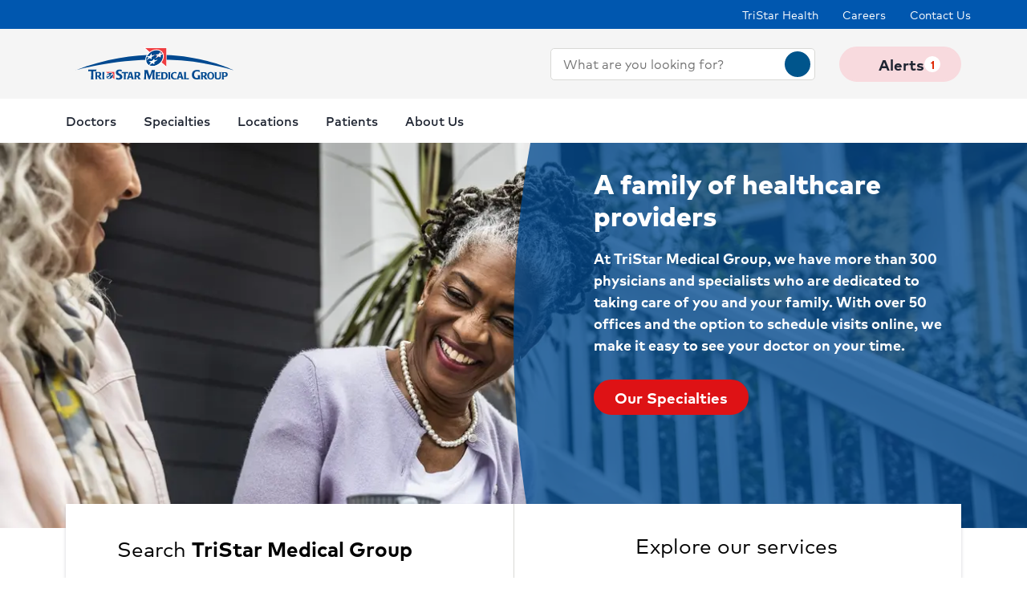

--- FILE ---
content_type: text/html; charset=utf-8
request_url: https://www.tristarmedgroup.com/?sc_lang=en-US
body_size: 30404
content:
<!doctype html><html lang="en-US"><head><title data-react-helmet="true">Doctors in Nashville, TN | Tristar Medical Group</title><meta data-react-helmet="true" name="description" content="Our 300+ physicians across Middle TN meet your family&#x27;s health needs, offering specialty services like cardiology, orthopedics, women&#x27;s care and primary care."/><meta data-react-helmet="true" name="robots" content="follow, index"/><meta data-react-helmet="true" property="og:title" content="Doctors in Nashville, TN | Tristar Medical Group"/><meta data-react-helmet="true" property="og:description" content="Our 300+ physicians across Middle TN meet your family&#x27;s health needs, offering specialty services like cardiology, orthopedics, women&#x27;s care and primary care."/><meta data-react-helmet="true" property="og:url" content="https://www.tristarmedgroup.com/"/><meta data-react-helmet="true" property="og:type" content="Website"/><meta data-react-helmet="true" property="og:site_name" content="Tristar Medical Group"/><meta data-react-helmet="true" name="VirtualFolder" content="/"/><meta data-react-helmet="true" content="GTh7Uvn4Zi-c1iH2PJQKihWcmoa8qKMeKefoeYXuPts" name="google-site-verification"/><script type="text/javascript" src="/ruxitagentjs_ICANQVfqrux_10327251022105625.js" data-dtconfig="rid=RID_-174866860|rpid=-700885609|domain=dpx-xsf-app-nas-phys-eastus2-prod.azurewebsites.net|reportUrl=/rb_bf28165iqg|app=88a6ddeaeb415452|owasp=1|featureHash=ICANQVfqrux|msl=153600|nsfnv=1|rdnt=1|uxrgce=1|cuc=yaqv3i4i|srms=2,2,1,|mel=100000|lastModification=1769301928719|tp=500,50,0|srbbv=2|agentUri=/ruxitagentjs_ICANQVfqrux_10327251022105625.js"></script><link data-react-helmet="true" rel="canonical" href="https://www.tristarmedgroup.com/"/><link data-react-helmet="true" rel="shortcut icon" href="https://www.hcadam.com/api/public/content/f449700540c74ff6bb9d93e41f07340b?v=7fe5cdc2" type="image/x-icon"/><script data-react-helmet="true" type="application/ld+json">{"telephone":"","faxNumber":"","logo":{"url":"https://www.hcadam.com/api/public/content/3a18e177f81945f785aac54c190d39f9?v=88795d06","@type":"ImageObject"},"url":"","contactPoint":[{"@type":"ContactPoint","telephone":"","contactType":""}],"@context":"https://schema.org","@type":"MedicalOrganization","address":{"@type":"PostalAddress","addressLocality":"Brentwood","addressRegion":"TN","postalCode":"37027","streetAddress":"1000 Health Park Dr., Ste. 500"},"image":"","description":"","name":"","sameAs":""}</script><script data-react-helmet="true" src="https://core.secure.ehc.com/util/celebrus.js"></script><meta charset="utf-8"/><meta name="viewport" content="width=device-width,initial-scale=1,shrink-to-fit=no"/><meta name="theme-color" content="#000000"/><link rel="shortcut icon" href="/dist/tristar-physicians/favicon.ico" data-react-helmet="true"/><link href="/dist/tristar-physicians/static/css/neutron.96c5c00c.chunk.css" rel="stylesheet"><link href="/dist/tristar-physicians/static/css/43.d3c3e39c.chunk.css" rel="stylesheet"><link href="/dist/tristar-physicians/static/css/main.9ca933ae.chunk.css" rel="stylesheet"><style data-styled="true" data-styled-version="5.2.1">.eIjdsh i{font-size:large;margin-top:-2px;}/*!sc*/
data-styled.g1[id="sgv10r-0"]{content:"eIjdsh,"}/*!sc*/
.fSWHQM{margin-right:0.15em;}/*!sc*/
data-styled.g2[id="sgv10r-1"]{content:"fSWHQM,"}/*!sc*/
.gQkMDz{margin-left:0.15em;}/*!sc*/
data-styled.g3[id="sgv10r-2"]{content:"gQkMDz,"}/*!sc*/
.bGjwUx[target='_blank']:after{content:none;}/*!sc*/
data-styled.g4[id="sc-1dq6yg0-0"]{content:"bGjwUx,"}/*!sc*/
.bInexc[target='_blank']:after{content:none;}/*!sc*/
data-styled.g5[id="sc-1dq6yg0-1"]{content:"bInexc,"}/*!sc*/
.bxwXyK{line-height:22px;}/*!sc*/
.bxwXyK.sky-blue{border:2px solid #0077B5;background-color:#0077B5;border-radius:20px;color:#ffffff;width:auto;}/*!sc*/
.bxwXyK.sky-blue-outline{border:2px solid #0077B5;color:#0077B5;border-radius:20px;width:auto;}/*!sc*/
@media(max-width:calc(576px - 1px)){.bxwXyK{width:100%;}}/*!sc*/
.cvACEw{line-height:22px;}/*!sc*/
.cvACEw.sky-blue{border:2px solid #0077B5;background-color:#0077B5;border-radius:20px;color:#ffffff;width:auto;}/*!sc*/
.cvACEw.sky-blue-outline{border:2px solid #0077B5;color:#0077B5;border-radius:20px;width:auto;}/*!sc*/
@media (min-width:576px){.cvACEw{width:375px;}}/*!sc*/
@media(max-width:calc(576px - 1px)){.cvACEw{width:100%;}}/*!sc*/
data-styled.g7[id="sc-16svj4v-0"]{content:"bxwXyK,cvACEw,"}/*!sc*/
.fzKBCx{text-align:center;line-height:normal;}/*!sc*/
data-styled.g8[id="sc-15v4scr-0"]{content:"fzKBCx,"}/*!sc*/
.huQdtl{border-bottom:1px solid transparent;}/*!sc*/
data-styled.g9[id="sc-4wiocb-0"]{content:"huQdtl,"}/*!sc*/
.iVoFOM{font-family:HCA-Mark-Medium,sans-serif;font-size:1rem;line-height:26px;-webkit-text-decoration:none;text-decoration:none;}/*!sc*/
.iVoFOM:hover,.iVoFOM:focus{-webkit-text-decoration:none;text-decoration:none;}/*!sc*/
.iVoFOM:hover .sc-4wiocb-0,.iVoFOM:focus .sc-4wiocb-0{border-bottom-color:currentColor;}/*!sc*/
data-styled.g10[id="sc-4wiocb-1"]{content:"iVoFOM,"}/*!sc*/
.fbZA-Da{vertical-align:middle;}/*!sc*/
.fbZA-Da:after{content:'search';}/*!sc*/
.jgpxKa{vertical-align:middle;}/*!sc*/
.jgpxKa:after{content:'warning';}/*!sc*/
.btyeBI{vertical-align:middle;}/*!sc*/
.btyeBI:after{content:'keyboard_arrow_right';}/*!sc*/
.euqMUH{vertical-align:middle;}/*!sc*/
.euqMUH:after{content:'menu';}/*!sc*/
.dHnnHy{vertical-align:middle;}/*!sc*/
.dzcWzv{vertical-align:middle;}/*!sc*/
.dzcWzv:after{content:'location_on';}/*!sc*/
data-styled.g13[id="igooal-0"]{content:"fbZA-Da,jgpxKa,btyeBI,euqMUH,dHnnHy,dzcWzv,"}/*!sc*/
.dhfMAu{overflow-y:auto;}/*!sc*/
data-styled.g17[id="z11enc-0"]{content:"dhfMAu,"}/*!sc*/
.cDNOYw .hca-modal__overlay{background:rgba(0,0,0,0.25);bottom:0;left:0;opacity:0;position:fixed;right:0;top:0;z-index:99998;}/*!sc*/
@media (prefers-reduced-motion:no-preference){.cDNOYw .hca-modal__overlay{-webkit-transition:opacity 200ms ease-in-out;transition:opacity 200ms ease-in-out;}}/*!sc*/
@media (prefers-reduced-motion:reduce){.cDNOYw .hca-modal__overlay{-webkit-transition-property:none;transition-property:none;}}/*!sc*/
.cDNOYw .ReactModal__Overlay--after-open{opacity:1;}/*!sc*/
.cDNOYw .ReactModal__Overlay--before-close{opacity:0;}/*!sc*/
.cDNOYw .hca-modal{border:1px solid rgba(0,0,0,0.2);left:50%;max-height:100%;outline:none;position:absolute;top:50%;-webkit-transform:translate(-50%,-50%);-ms-transform:translate(-50%,-50%);transform:translate(-50%,-50%);z-index:99999;min-height:300px;width:850px;}/*!sc*/
.cDNOYw .hca-modal{height:100%;width:100%;}/*!sc*/
data-styled.g18[id="kn7sg8-0"]{content:"cDNOYw,"}/*!sc*/
.jwLSaM .ReactModal__Content{height:auto;width:75%;}/*!sc*/
@media (max-width:768px){.jwLSaM .ReactModal__Content{width:100%;}}/*!sc*/
.jwLSaM .ReactModal__Content button{right:10px;top:15px;}/*!sc*/
data-styled.g19[id="sc-4h2u9w-0"]{content:"jwLSaM,"}/*!sc*/
*[class*='icon-'],.material-icons,.hca-accordion__trigger:after{max-width:1.5rem !important;overflow:hidden !important;opacity:0 !important;}/*!sc*/
data-styled.g25[id="sc-global-gWmEJC1"]{content:"sc-global-gWmEJC1,"}/*!sc*/
.dvtjjU{margin-left:auto;margin-right:auto;text-align:center;}/*!sc*/
.dvtjjU:empty{display:none;}/*!sc*/
@media(min-width:992px){.dvtjjU{margin-bottom:50px;}}/*!sc*/
@media(max-width:calc(992px - 1px)){.dvtjjU{margin-bottom:30px;}}/*!sc*/
data-styled.g26[id="sc-1xsn7p2-0"]{content:"dvtjjU,"}/*!sc*/
.hDATjU{font-family:HCA-Mark-Bold,sans-serif;font-size:1.625rem;line-height:36px;margin-bottom:10px;}/*!sc*/
data-styled.g28[id="sc-1xsn7p2-2"]{content:"hDATjU,"}/*!sc*/
.ciLQcV{padding:0;}/*!sc*/
data-styled.g31[id="sc-1xsn7p2-5"]{content:"ciLQcV,"}/*!sc*/
.fqUkkY{font-family:HCA-Mark,sans-serif;font-size:1rem;line-height:26px;}/*!sc*/
data-styled.g32[id="sc-1xsn7p2-6"]{content:"fqUkkY,"}/*!sc*/
@media(min-width:992px){.gzcfci{margin-top:-110px;}}/*!sc*/
@media(max-width:calc(992px - 1px)){.gzcfci{margin-top:-100px;}}/*!sc*/
.gzcfci .featured-specialties-block .section-title-header,.gzcfci .featured-specialties-block .section-title-description{color:white;}/*!sc*/
@media(min-width:992px){.gzcfci > * + *{margin-top:70px;}}/*!sc*/
@media(max-width:calc(992px - 1px)){.gzcfci > * + *{margin-top:30px;}}/*!sc*/
@media(min-width:992px){.hYcFfr > * + *{margin-top:70px;}}/*!sc*/
@media(max-width:calc(992px - 1px)){.hYcFfr > * + *{margin-top:30px;}}/*!sc*/
data-styled.g33[id="sc-1fyypxs-0"]{content:"gzcfci,hYcFfr,"}/*!sc*/
.dYQnkk{background-color:var(--neu-gray-0);position:relative;}/*!sc*/
.dYQnkk:empty{display:none;}/*!sc*/
@media(min-width:992px){.dYQnkk{padding:30px 0;}}/*!sc*/
@media(max-width:calc(992px - 1px)){.dYQnkk{padding:40px 0;}}/*!sc*/
.klOa-dl{background-color:#ffffff;position:relative;border-bottom:1px solid #d9d9d6;}/*!sc*/
.klOa-dl:empty{display:none;}/*!sc*/
@media(min-width:992px){.klOa-dl{padding:30px 0;}}/*!sc*/
@media(max-width:calc(992px - 1px)){.klOa-dl{padding:40px 0;}}/*!sc*/
.fQqYoz{position:relative;}/*!sc*/
.fQqYoz:empty{display:none;}/*!sc*/
data-styled.g34[id="sc-1fyypxs-1"]{content:"dYQnkk,klOa-dl,fQqYoz,"}/*!sc*/
.rtvkg{height:auto;max-width:100%;}/*!sc*/
data-styled.g37[id="f7fox0-0"]{content:"rtvkg,"}/*!sc*/
@media(min-width:992px){.hUdVWC{display:-webkit-box;display:-webkit-flex;display:-ms-flexbox;display:flex;}.hUdVWC > * + *{margin-left:20px;}}/*!sc*/
@media(max-width:calc(992px - 1px)){.hUdVWC > *{display:-webkit-box;display:-webkit-flex;display:-ms-flexbox;display:flex;}.hUdVWC > * + *{margin-top:20px;}}/*!sc*/
@media(max-width:calc(992px - 1px)),@media(min-width:768px){.hUdVWC.centered{display:-webkit-inline-box;display:-webkit-inline-flex;display:-ms-inline-flexbox;display:inline-flex;-webkit-flex-direction:column;-ms-flex-direction:column;flex-direction:column;-webkit-align-items:center;-webkit-box-align:center;-ms-flex-align:center;align-items:center;width:100%;-webkit-box-pack:center;-webkit-justify-content:center;-ms-flex-pack:center;justify-content:center;}}/*!sc*/
data-styled.g38[id="sc-6rte1z-0"]{content:"hUdVWC,"}/*!sc*/
.dgaCHE .hca-accordion{border-bottom:1px solid #bcbcbc;}/*!sc*/
.dgaCHE .hca-accordion__trigger{padding:30px 0;padding-right:25px;display:block;cursor:pointer;font-family:HCA-Mark-Bold,sans-serif;font-size:1.375rem;line-height:32px;position:relative;}/*!sc*/
.dgaCHE .hca-accordion__trigger h1,.dgaCHE .hca-accordion__trigger h2,.dgaCHE .hca-accordion__trigger h3,.dgaCHE .hca-accordion__trigger h4,.dgaCHE .hca-accordion__trigger h5,.dgaCHE .hca-accordion__trigger h6{font-family:HCA-Mark-Bold,sans-serif;font-size:1.375rem;line-height:32px;}/*!sc*/
.dgaCHE .hca-accordion__trigger:after{font-family:'Material Icons';content:'arrow_drop_down';position:absolute;right:0;top:50%;-webkit-transform:translateY(-50%);-ms-transform:translateY(-50%);transform:translateY(-50%);-webkit-font-smoothing:antialiased;font-feature-settings:'liga';}/*!sc*/
.dgaCHE .hca-accordion__trigger:focus{outline:2px solid #004990;outline-offset:2px;}/*!sc*/
.dgaCHE .hca-accordion__trigger:active{outline:none;}/*!sc*/
.dgaCHE .hca-accordion__trigger.hca-accordion__trigger--open:after{content:'arrow_drop_up';}/*!sc*/
.dgaCHE .hca-accordion__content{padding-bottom:30px;}/*!sc*/
data-styled.g52[id="sc-1nl6rkh-0"]{content:"dgaCHE,"}/*!sc*/
.jvanSV{font-family:HCA-Mark-Bold,sans-serif;white-space:nowrap;}/*!sc*/
.jvanSV .sc-4wiocb-0{white-space:normal;}/*!sc*/
data-styled.g77[id="sc-17tcd8q-0"]{content:"jvanSV,"}/*!sc*/
.hmUZSH{position:relative;height:100%;background-color:#ffffff;padding:30px 15px;box-shadow:0px 2px 4px 0px rgba(31,37,50,0.2);word-wrap:break-word;z-index:1;}/*!sc*/
@media(min-width:992px){.hmUZSH{padding-left:30px;padding-right:30px;}}/*!sc*/
data-styled.g89[id="sc-1vo9o2q-11"]{content:"hmUZSH,"}/*!sc*/
.bOOzQl{-webkit-align-items:center;-webkit-box-align:center;-ms-flex-align:center;align-items:center;background-color:#ffffff;color:#004990;border-radius:50%;display:-webkit-inline-box;display:-webkit-inline-flex;display:-ms-inline-flexbox;display:inline-flex;height:40px;-webkit-box-pack:center;-webkit-justify-content:center;-ms-flex-pack:center;justify-content:center;-webkit-text-decoration:none;text-decoration:none;width:40px;}/*!sc*/
.bOOzQl:hover,.bOOzQl:focus{background-color:rgba(255,255,255,0.9);}/*!sc*/
data-styled.g108[id="ivmnfp-0"]{content:"bOOzQl,"}/*!sc*/
.ljPByT{color:#1f2532;font-family:HCA-Mark,sans-serif;font-size:0.875rem;line-height:22px;margin-bottom:5px;border:0;-webkit-clip:rect(0,0,0,0);clip:rect(0,0,0,0);height:1px;margin:-1px;overflow:hidden;padding:0;position:absolute;width:1px;}/*!sc*/
.knPSLe{color:#1f2532;font-family:HCA-Mark,sans-serif;font-size:0.875rem;line-height:22px;margin-bottom:5px;display:block;}/*!sc*/
data-styled.g122[id="ejb4ww-1"]{content:"ljPByT,knPSLe,"}/*!sc*/
.bSEezw{display:inline-block;position:relative;}/*!sc*/
.bSEezw .neu-dropdown__content{margin-top:0 !important;-webkit-transition:none;transition:none;}/*!sc*/
data-styled.g137[id="jnhiml-0"]{content:"bSEezw,"}/*!sc*/
.cDnmEq{background-color:#d9d9d6;border:none;display:block;width:0.0625rem;height:100%;margin:0 20px;}/*!sc*/
.ZvhOb{background-color:#d9d9d6;border:none;display:block;height:0.0625rem;margin:20px 0;}/*!sc*/
data-styled.g139[id="sc-1wd0p2u-0"]{content:"cDnmEq,ZvhOb,"}/*!sc*/
.esesnB{color:#ffffff;word-wrap:break-word;position:relative;z-index:500;padding:70px;}/*!sc*/
@media(min-width:992px){.esesnB{max-width:calc((1140px / 2) + 70px + 15px);}}/*!sc*/
@media(max-width:calc(992px - 1px)){.esesnB{margin:0;padding:30px 15px;}}/*!sc*/
data-styled.g181[id="sc-5i2bgc-0"]{content:"esesnB,"}/*!sc*/
.cNsOvm{padding:25px;}/*!sc*/
data-styled.g225[id="sc-13yxict-0"]{content:"cNsOvm,"}/*!sc*/
.fEEpBN{font-family:HCA-Mark-Bold,sans-serif;font-size:0.875rem;line-height:22px;}/*!sc*/
@media(max-width:calc(992px - 1px)){.fEEpBN{margin-bottom:25px;text-align:center;}}/*!sc*/
data-styled.g226[id="sc-13yxict-1"]{content:"fEEpBN,"}/*!sc*/
.fsphvF{list-style:none;margin:0;text-align:center;}/*!sc*/
.fsphvF li{display:inline-block;}/*!sc*/
.fsphvF li + li:before{content:'|';display:inline-block;margin:0 5px;color:#d9d9d6;}/*!sc*/
@media(min-width:992px){.fsphvF:not(.footer__links){text-align:right;}}/*!sc*/
data-styled.g227[id="sc-13yxict-2"]{content:"fsphvF,"}/*!sc*/
.cLWmso{font-family:HCA-Mark,sans-serif;font-size:0.875rem;line-height:26px;}/*!sc*/
.cLWmso:hover,.cLWmso:focus,.cLWmso:active{background-color:transparent;}/*!sc*/
data-styled.g228[id="sc-13yxict-3"]{content:"cLWmso,"}/*!sc*/
.bWcRmX{font-family:HCA-Mark,sans-serif;font-size:0.875rem;line-height:26px;padding:0;min-width:auto;min-height:auto;display:inline;-webkit-text-decoration:none;text-decoration:none;}/*!sc*/
.bWcRmX span{border-bottom:1px solid transparent;}/*!sc*/
.bWcRmX:hover,.bWcRmX:focus,.bWcRmX:active{background-color:transparent;}/*!sc*/
.bWcRmX:hover span,.bWcRmX:focus span,.bWcRmX:active span{border-bottom-color:currentColor;}/*!sc*/
data-styled.g229[id="sc-13yxict-4"]{content:"bWcRmX,"}/*!sc*/
.jbRfLd{border-bottom:1px solid #d9d9d6;padding:40px 0;}/*!sc*/
@media(max-width:calc(992px - 1px)){.jbRfLd{text-align:center;}}/*!sc*/
data-styled.g235[id="sc-13yxict-10"]{content:"jbRfLd,"}/*!sc*/
@media(min-width:992px){.dBrVbO > [class*='col-lg']:first-child{padding-right:30px;}.dBrVbO > [class*='col-lg']:last-child{padding-left:30px;}}/*!sc*/
data-styled.g236[id="sc-13yxict-11"]{content:"dBrVbO,"}/*!sc*/
.jGKHpp{font-family:HCA-Mark-Heavy,sans-serif;font-size:1.375rem;line-height:32px;color:#ffffff;margin-bottom:10px;text-align:center;}/*!sc*/
data-styled.g237[id="sc-13yxict-12"]{content:"jGKHpp,"}/*!sc*/
.fBIFDY{margin:-5px -10px;}/*!sc*/
@media(min-width:576px) and (max-width:calc(768px - 1px)){.fBIFDY{margin-left:auto;margin-right:auto;max-width:280px;-webkit-flex-wrap:wrap;-ms-flex-wrap:wrap;flex-wrap:wrap;}}/*!sc*/
@media(max-width:calc(576px - 1px)){.fBIFDY{margin-left:auto;margin-right:auto;max-width:280px;-webkit-flex-wrap:wrap;-ms-flex-wrap:wrap;flex-wrap:wrap;}}/*!sc*/
data-styled.g238[id="sc-13yxict-13"]{content:"fBIFDY,"}/*!sc*/
.eGFpr{margin:5px 10px;}/*!sc*/
data-styled.g239[id="sc-13yxict-14"]{content:"eGFpr,"}/*!sc*/
@media print{.hBQULu{display:none !important;}}/*!sc*/
data-styled.g242[id="sc-13yxict-17"]{content:"hBQULu,"}/*!sc*/
.chjtLm{display:inline-block;max-height:56px;max-width:300px;width:auto;}/*!sc*/
.chjtLm:focus{outline:1px solid #0057af;outline-offset:2px;}/*!sc*/
data-styled.g243[id="sc-13yxict-18"]{content:"chjtLm,"}/*!sc*/
.moaFb{background-color:#de1215;}/*!sc*/
@media(min-width:992px){.moaFb{padding:50px 0;}}/*!sc*/
@media(max-width:calc(992px - 1px)){.moaFb{padding:40px 0;}}/*!sc*/
data-styled.g244[id="sc-13yxict-19"]{content:"moaFb,"}/*!sc*/
.jFzYDI{margin:30px auto;max-width:130px;}/*!sc*/
data-styled.g245[id="sc-13yxict-20"]{content:"jFzYDI,"}/*!sc*/
.gKsuUb{position:relative;}/*!sc*/
data-styled.g253[id="sc-1005ylk-1"]{content:"gKsuUb,"}/*!sc*/
.efciea{-webkit-align-items:center;-webkit-box-align:center;-ms-flex-align:center;align-items:center;background-color:#0057af;display:-webkit-box;display:-webkit-flex;display:-ms-flexbox;display:flex;min-height:32px;}/*!sc*/
data-styled.g254[id="sc-60ljgs-0"]{content:"efciea,"}/*!sc*/
.iwnNXC{display:inline-block;position:relative;}/*!sc*/
.iwnNXC:focus{outline:1px solid #0057af;outline-offset:2px;}/*!sc*/
.iwnNXC img{width:100%;height:100%;object-fit:contain;}/*!sc*/
data-styled.g259[id="sc-12z9x5i-0"]{content:"iwnNXC,"}/*!sc*/
.leZHcQ{background-color:#f5f5f5;padding:20px 0;}/*!sc*/
data-styled.g260[id="sc-1pp0vzd-0"]{content:"leZHcQ,"}/*!sc*/
.hbLCyZ{max-width:170px;}/*!sc*/
.hbLCyZ:focus{outline:1px solid #0057af;}/*!sc*/
@media(min-width:992px){.hbLCyZ{display:-webkit-box;display:-webkit-flex;display:-ms-flexbox;display:flex;}}/*!sc*/
.hbLCyZ:hover,.hbLCyZ:focus{background:transparent;}/*!sc*/
@media(min-width:992px){.hbLCyZ{max-width:220px;}}/*!sc*/
@media(min-width:992px){.hbLCyZ.with-padding img{padding:10px 0;}}/*!sc*/
data-styled.g265[id="pp26s2-0"]{content:"hbLCyZ,"}/*!sc*/
.fQVZFn{background:transparent;border:0 none;color:#1f2532;padding:0;}/*!sc*/
.fQVZFn:focus{outline:1px solid currentColor;}/*!sc*/
data-styled.g266[id="pp26s2-1"]{content:"fQVZFn,"}/*!sc*/
.cplwcb{text-align:center;}/*!sc*/
data-styled.g267[id="pp26s2-2"]{content:"cplwcb,"}/*!sc*/
.smqsh{display:block;font-family:HCA-Mark-Bold,sans-serif;font-size:1rem;line-height:26px;}/*!sc*/
data-styled.g268[id="pp26s2-3"]{content:"smqsh,"}/*!sc*/
.eVaHII{list-style:none;margin:0;}/*!sc*/
.eVaHII > li{margin-bottom:0;}/*!sc*/
.eVaHII > li:not(:last-child){margin-bottom:0;}/*!sc*/
@media(min-width:992px){.eVaHII{display:-webkit-box;display:-webkit-flex;display:-ms-flexbox;display:flex;}.eVaHII > li + li{margin-left:30px;}.eVaHII > li:empty{display:none;}.eVaHII + div{margin-left:30px;}}/*!sc*/
@media(max-width:calc(992px - 1px)){.eVaHII > li{margin-bottom:20px;}}/*!sc*/
data-styled.g269[id="pp26s2-4"]{content:"eVaHII,"}/*!sc*/
@media(min-width:992px){.dyNwqS{color:#ffffff;font-family:HCA-Mark,sans-serif;font-size:0.875rem;line-height:26px;}}/*!sc*/
@media(max-width:calc(992px - 1px)){.dyNwqS{color:#1f2532;font-family:HCA-Mark,sans-serif;font-size:1.125rem;line-height:26px;}}/*!sc*/
.dyNwqS:hover,.dyNwqS:focus{background:transparent;}/*!sc*/
data-styled.g270[id="pp26s2-5"]{content:"dyNwqS,"}/*!sc*/
.cqXQxF.neu-button{padding:0;min-width:auto;width:32px;min-height:auto;height:32px;line-height:1;}/*!sc*/
data-styled.g333[id="sc-1swg64h-0"]{content:"cqXQxF,"}/*!sc*/
.ecyuKt{width:100%;}/*!sc*/
.ecyuKt .sc-1ki8vrs-0{padding:10px 0;max-height:550px;overflow-y:auto;}/*!sc*/
data-styled.g361[id="sc-1epoajo-5"]{content:"ecyuKt,"}/*!sc*/
.hrfZAM{display:block;margin:0;padding:0 15px;width:100%;border:none;outline:none;-webkit-box-flex:1;-webkit-flex-grow:1;-ms-flex-positive:1;flex-grow:1;background-color:inherit;color:inherit;border-radius:inherit;}/*!sc*/
.hrfZAM[placeholder]{overflow:hidden;text-overflow:ellipsis;text-wrap:nowrap;}/*!sc*/
.hrfZAM:-webkit-autofill,.hrfZAM:-webkit-autofill:focus{box-shadow:0px 10px 16px 0px rgba(31,37,50,0.15);-webkit-text-fill-color:inherit;}/*!sc*/
data-styled.g366[id="sc-11zduun-0"]{content:"hrfZAM,"}/*!sc*/
.kayCbc.neu-input__field{padding:0;padding-right:5px;}/*!sc*/
.kayCbc.neu-input__field:focus-within{border:0.063rem solid #007fbe;outline:none;}/*!sc*/
.kayCbc.neu-input__field.neu-input__field--disabled{background-color:#bcbcbc;border-color:#bcbcbc;color:#54575a;}/*!sc*/
.kayCbc.neu-input__field.neu-input__field--disabled:focus-within,.kayCbc.neu-input__field.neu-input__field--disabled:hover{border-color:#bcbcbc;}/*!sc*/
.kayCbc.neu-input__field.neu-input__field--disabled .sc-11zduun-0{cursor:not-allowed;}/*!sc*/
.kayCbc.neu-input__field.neu-input__field--error{border:0.125rem solid #ce2130;}/*!sc*/
data-styled.g367[id="sc-11zduun-1"]{content:"kayCbc,"}/*!sc*/
.dNkNxf{-webkit-flex-shrink:0;-ms-flex-negative:0;flex-shrink:0;min-width:30px;}/*!sc*/
data-styled.g368[id="sc-11zduun-2"]{content:"dNkNxf,"}/*!sc*/
.lhUdWp.neu-link{font-size:0.875rem;padding:0;position:absolute;top:0;right:0;z-index:200;width:auto;}/*!sc*/
.lhUdWp.uml-button--no-text{background:transparent;border:0 none;color:#00558c;cursor:pointer;padding:0;min-width:auto;}/*!sc*/
data-styled.g369[id="sc-19zlnsm-0"]{content:"lhUdWp,"}/*!sc*/
.dOlPRq{position:relative;}/*!sc*/
data-styled.g370[id="sc-19zlnsm-1"]{content:"dOlPRq,"}/*!sc*/
.iGNZNF{font-family:HCA-Mark-Bold,sans-serif;font-size:1.125rem;line-height:27px;margin-bottom:30px;}/*!sc*/
data-styled.g432[id="sc-19l7vci-0"]{content:"iGNZNF,"}/*!sc*/
.bQOVIB{margin-bottom:20px;}/*!sc*/
@media(min-width:992px){.bQOVIB{font-family:HCA-Mark-Heavy,sans-serif;font-size:2.125rem;line-height:40px;}}/*!sc*/
@media(max-width:calc(992px - 1px)){.bQOVIB{font-family:HCA-Mark-Heavy,sans-serif;font-size:1.625rem;line-height:36px;}}/*!sc*/
data-styled.g433[id="sc-1xrh062-0"]{content:"bQOVIB,"}/*!sc*/
.dMWGlb{color:inherit;word-break:break-word;-webkit-text-decoration:none;text-decoration:none;}/*!sc*/
.dMWGlb:hover,.dMWGlb:focus{background-color:unset;}/*!sc*/
.dMWGlb .sc-4wiocb-0{border-bottom:none;}/*!sc*/
.dMWGlb:hover .sc-4wiocb-0,.dMWGlb:focus .sc-4wiocb-0{-webkit-text-decoration:underline;text-decoration:underline;}/*!sc*/
@media(max-width:calc(992px - 1px)){.dMWGlb{-webkit-align-items:center;-webkit-box-align:center;-ms-flex-align:center;align-items:center;border-right:none;padding:10px;margin:0 15px;text-align:left;}}/*!sc*/
.dMWGlb > span:first-child{display:inline-block;margin:0;}/*!sc*/
.dMWGlb:hover > .cta-link__content,.dMWGlb:focus-within > .cta-link__content{-webkit-text-decoration:underline;text-decoration:underline;}/*!sc*/
.dMWGlb i{display:inline-block;color:#c6222f;}/*!sc*/
@media(min-width:992px){.dMWGlb i{font-size:3.5rem;margin-bottom:15px;}}/*!sc*/
@media(max-width:calc(992px - 1px)){.dMWGlb i{font-size:2.125rem;padding:0 15px 0 0;}}/*!sc*/
data-styled.g474[id="u5jy05-0"]{content:"dMWGlb,"}/*!sc*/
.fqWxAI{overflow:hidden;position:relative;z-index:1;}/*!sc*/
.fqWxAI:before,.fqWxAI:after{background-color:#03173E;border-radius:50%;content:'';height:5000px;opacity:0.2;position:absolute;}/*!sc*/
.fqWxAI:before{z-index:-1;}/*!sc*/
.fqWxAI:after{top:60%;z-index:-2;}/*!sc*/
@media(min-width:992px){.fqWxAI:before{left:-360%;top:-25%;width:500%;}.fqWxAI:after{left:-130%;width:400%;}}/*!sc*/
@media(max-width:calc(992px - 1px)){.fqWxAI:before{left:-480%;top:30%;width:800%;}.fqWxAI:after{left:-400%;width:1000%;}}/*!sc*/
data-styled.g649[id="sc-9b00z4-0"]{content:"fqWxAI,"}/*!sc*/
.bFnBWm{-webkit-clip-path:circle(140% at 120% 50%);clip-path:circle(140% at 120% 50%);height:100%;object-fit:cover;object-position:center;width:100%;}/*!sc*/
@media(min-width:992px) and (max-width:calc(1200px - 1px)){.bFnBWm{-webkit-clip-path:circle(140% at 130% 50%);clip-path:circle(140% at 130% 50%);}}/*!sc*/
@media(max-width:calc(992px - 1px)){.bFnBWm{-webkit-clip-path:none;clip-path:none;}}/*!sc*/
data-styled.g704[id="sc-1o9g43s-0"]{content:"bFnBWm,"}/*!sc*/
.eDDBxX{background:#ffffff;}/*!sc*/
.eDDBxX props => props.theme.mediaDesktop{padding-top:props => props.theme.sizeSpacingXxxl;}/*!sc*/
.eDDBxX props => props.theme.mediaMobile{padding-top:props => props.theme.sizeSpacingL;}/*!sc*/
data-styled.g705[id="vwccfe-0"]{content:"eDDBxX,"}/*!sc*/
@media(min-width:992px){.eAOuxZ{padding-left:15px;}}/*!sc*/
@media(max-width:calc(992px - 1px)){.eAOuxZ{padding-bottom:40px;margin:15px;}}/*!sc*/
data-styled.g706[id="vwccfe-1"]{content:"eAOuxZ,"}/*!sc*/
.khmrzP{color:#1f2532;}/*!sc*/
data-styled.g707[id="vwccfe-2"]{content:"khmrzP,"}/*!sc*/
.cTUCXk{color:#1f2532;margin-bottom:20px;font-family:HCA-Mark,sans-serif;font-size:1rem;line-height:26px;}/*!sc*/
data-styled.g708[id="vwccfe-3"]{content:"cTUCXk,"}/*!sc*/
@media(min-width:992px){.hFVKn{width:auto;max-width:none;}}/*!sc*/
@media(max-width:calc(992px - 1px)){.hFVKn{width:100%;max-width:100%;}}/*!sc*/
data-styled.g710[id="vwccfe-5"]{content:"hFVKn,"}/*!sc*/
.fgIUEa{list-style:none;margin:0 auto;}/*!sc*/
data-styled.g756[id="dsdqhm-0"]{content:"fgIUEa,"}/*!sc*/
@media(min-width:992px){.ggVOmy{margin-bottom:50px;}}/*!sc*/
@media(max-width:calc(992px - 1px)){.ggVOmy{margin-bottom:30px;}}/*!sc*/
data-styled.g757[id="dsdqhm-1"]{content:"ggVOmy,"}/*!sc*/
.deQsYy{font-family:HCA-Mark-Bold,sans-serif;font-size:1rem;line-height:26px;padding:0 15px;}/*!sc*/
data-styled.g897[id="r88q0d-0"]{content:"deQsYy,"}/*!sc*/
.cQoPzE{background-color:#ffffff;display:-webkit-box;display:-webkit-flex;display:-ms-flexbox;display:flex;color:#df2500;box-shadow:none;margin-right:20px;}/*!sc*/
data-styled.g898[id="r88q0d-1"]{content:"cQoPzE,"}/*!sc*/
.AQVvf{display:-webkit-box;display:-webkit-flex;display:-ms-flexbox;display:flex;font-size:25px;width:25px;}/*!sc*/
.AQVvf:before{margin:0;}/*!sc*/
data-styled.g899[id="r88q0d-2"]{content:"AQVvf,"}/*!sc*/
.jKhaBW{background-color:#f8dade;}/*!sc*/
.jKhaBW > .hca-accordion{border-bottom:none;}/*!sc*/
.jKhaBW .hca-accordion__content{padding-bottom:0px;background-color:#ffffff;}/*!sc*/
.jKhaBW .hca-accordion__trigger{padding:15px 25px 15px 15px;}/*!sc*/
.jKhaBW .hca-accordion__trigger:after{color:#898b8e;content:'keyboard_arrow_down';right:15px;}/*!sc*/
.jKhaBW .hca-accordion__trigger.hca-accordion__trigger--open:after{color:#898b8e;content:'keyboard_arrow_up';right:15px;}/*!sc*/
data-styled.g900[id="r88q0d-3"]{content:"jKhaBW,"}/*!sc*/
.ifbqLB{font-family:HCA-Mark,sans-serif;font-size:0.875rem;line-height:26px;padding:0 30px 0 55px;}/*!sc*/
data-styled.g902[id="r88q0d-5"]{content:"ifbqLB,"}/*!sc*/
.jFGpgH .hca-accordion{border-bottom:1px solid #d9d9d6;}/*!sc*/
.jFGpgH .hca-accordion__content{padding-bottom:0px;}/*!sc*/
.jFGpgH .hca-accordion__trigger{background-color:#ffffff;}/*!sc*/
.jFGpgH .hca-accordion__trigger span{font-family:HCA-Mark-Bold,sans-serif;font-size:0.875rem;line-height:22px;}/*!sc*/
.jFGpgH .hca-accordion__trigger:after{content:'keyboard_arrow_down';color:#898b8e;}/*!sc*/
.jFGpgH .hca-accordion__trigger.hca-accordion__trigger--open{padding-bottom:0;}/*!sc*/
.jFGpgH .hca-accordion__trigger.hca-accordion__trigger--open:after{content:'keyboard_arrow_up';color:#898b8e;}/*!sc*/
data-styled.g903[id="r88q0d-6"]{content:"jFGpgH,"}/*!sc*/
.jLOZri{height:20px;width:20px;background-color:#ffffff;color:#df2500;box-shadow:none;padding:0;}/*!sc*/
data-styled.g908[id="r88q0d-11"]{content:"jLOZri,"}/*!sc*/
.bSUzOJ{color:#df2500;padding-right:5px;}/*!sc*/
data-styled.g909[id="r88q0d-12"]{content:"bSUzOJ,"}/*!sc*/
@media(min-width:992px){.fwLlUn{width:330px;}}/*!sc*/
data-styled.g932[id="sc-1wxtkc0-0"]{content:"fwLlUn,"}/*!sc*/
.gBElQG span{margin-top:0;}/*!sc*/
@media(max-width:calc(992px - 1px)){.gBElQG span{margin-top:-2px;}}/*!sc*/
@media(min-width:992px){}/*!sc*/
data-styled.g934[id="sc-8r9iao-0"]{content:"gBElQG,"}/*!sc*/
@media(max-width:calc(992px - 1px)){.fBeFbh{display:none;}}/*!sc*/
data-styled.g936[id="sc-15qvwfy-1"]{content:"fBeFbh,"}/*!sc*/
.kJINOg{-webkit-align-items:center;-webkit-box-align:center;-ms-flex-align:center;align-items:center;padding:5px 0;}/*!sc*/
data-styled.g937[id="sc-15qvwfy-2"]{content:"kJINOg,"}/*!sc*/
@media(max-width:calc(992px - 1px)){.eroWWr{display:none;}}/*!sc*/
data-styled.g938[id="sc-1pv3334-0"]{content:"eroWWr,"}/*!sc*/
.eGPVTK > * + *{margin-left:30px;}/*!sc*/
data-styled.g939[id="sc-1pv3334-1"]{content:"eGPVTK,"}/*!sc*/
.gjJuUk{background-color:#ffffff;min-height:55px;}/*!sc*/
@media(max-width:calc(992px - 1px)){.gjJuUk{display:none;}}/*!sc*/
data-styled.g940[id="sc-1pv3334-2"]{content:"gjJuUk,"}/*!sc*/
.kvqrca{display:inline-block;}/*!sc*/
@media(min-width:992px){.kvqrca{border-bottom:4px solid transparent;color:#1f2532;min-height:55px;padding:15px 0 10px;font-family:HCA-Mark-Medium,sans-serif;font-size:1rem;line-height:26px;}.kvqrca > span{border:0 none;}.kvqrca:hover,.kvqrca:focus,.kvqrca[aria-expanded='true']{border-bottom-color:#de1215;}}/*!sc*/
@media(max-width:calc(992px - 1px)){.kvqrca{color:#1f2532;font-family:HCA-Mark-Bold,sans-serif;font-size:1.375rem;line-height:32px;padding:20px 0;}}/*!sc*/
.kvqrca:hover,.kvqrca:focus{background:transparent;}/*!sc*/
data-styled.g942[id="sc-17833kl-0"]{content:"kvqrca,"}/*!sc*/
.ermZlk{padding-left:30px;}/*!sc*/
data-styled.g943[id="sc-17833kl-1"]{content:"ermZlk,"}/*!sc*/
.hDTIxP{list-style:none;margin:0;padding:0;}/*!sc*/
.hDTIxP > li + li{margin-top:15px;}/*!sc*/
data-styled.g944[id="sc-17833kl-2"]{content:"hDTIxP,"}/*!sc*/
.hTfAEW{font-family:HCA-Mark-Bold,sans-serif;font-size:1rem;line-height:26px;}/*!sc*/
.hTfAEW:hover,.hTfAEW:focus{background:transparent;}/*!sc*/
data-styled.g946[id="sc-17833kl-4"]{content:"hTfAEW,"}/*!sc*/
.difzW{left:-20px;position:absolute;top:0;}/*!sc*/
data-styled.g947[id="sc-17833kl-5"]{content:"difzW,"}/*!sc*/
.eblzKf{background-color:#ffffff;border-top:1px solid #d9d9d6;box-shadow:0px 2px 4px 0px rgba(31,37,50,0.2);display:none;left:0;padding:40px 0;position:absolute;top:100%;width:100%;z-index:2000;max-height:50vh;overflow:auto;overflow-x:hidden;-webkit-scroll-padding:40px 0;-moz-scroll-padding:40px 0;-ms-scroll-padding:40px 0;scroll-padding:40px 0;}/*!sc*/
@media not all and (min-resolution:0.001dpcm){.eblzKf::-webkit-scrollbar{width:7px;}.eblzKf::-webkit-scrollbar-thumb{border-radius:4px;background:rgba(0,0,0,1);opacity:50%;}}/*!sc*/
.eblzKf.show{display:block;}/*!sc*/
data-styled.g950[id="sc-17833kl-8"]{content:"eblzKf,"}/*!sc*/
.ioGcgN{color:#1f2532;font-family:HCA-Mark-Bold,sans-serif;font-size:1.375rem;line-height:32px;display:inline-block;}/*!sc*/
.ioGcgN:hover,.ioGcgN:focus{background:transparent;}/*!sc*/
data-styled.g951[id="sc-17833kl-9"]{content:"ioGcgN,"}/*!sc*/
.fEjHhk{margin-bottom:40px;}/*!sc*/
data-styled.g952[id="sc-17833kl-10"]{content:"fEjHhk,"}/*!sc*/
.jgOfgm{background:transparent;border:0 none;cursor:pointer;border-bottom:4px solid transparent;color:#1f2532;min-height:55px;padding:15px 0 10px;font-family:HCA-Mark-Medium,sans-serif;font-size:1rem;line-height:26px;}/*!sc*/
.jgOfgm > span{border:0 none;}/*!sc*/
.jgOfgm:hover,.jgOfgm:focus,.jgOfgm[aria-expanded='true']{border-bottom-color:#de1215;}/*!sc*/
.jgOfgm:hover,.jgOfgm:focus{background:transparent;}/*!sc*/
data-styled.g953[id="sc-17833kl-11"]{content:"jgOfgm,"}/*!sc*/
.nRROd{list-style:none;}/*!sc*/
.nRROd > li{margin-bottom:0;}/*!sc*/
.nRROd > li:not(:last-child){margin-bottom:0;}/*!sc*/
@media(min-width:1200px){.nRROd{margin:0 -17px;}.nRROd > li{padding:0 17px;}}/*!sc*/
@media(min-width:992px) and (max-width:calc(1200px - 1px)){.nRROd{-webkit-box-pack:justify;-webkit-justify-content:space-between;-ms-flex-pack:justify;justify-content:space-between;}}/*!sc*/
@media(max-width:calc(992px - 1px)){.nRROd{margin-bottom:20px;}.nRROd li{border-bottom:1px solid #d9d9d6;}}/*!sc*/
data-styled.g959[id="sc-17833kl-17"]{content:"nRROd,"}/*!sc*/
.fGSotG{position:relative;}/*!sc*/
data-styled.g964[id="sc-15w94hy-0"]{content:"fGSotG,"}/*!sc*/
.jUoZWR.neu-mobile-nav__top-bar{min-height:70px;padding-left:15px;padding-right:15px;position:relative;z-index:2100;}/*!sc*/
data-styled.g965[id="sc-15w94hy-1"]{content:"jUoZWR,"}/*!sc*/
.ctYCIt{background:transparent;border:0 none;color:#1f2532;padding:0;}/*!sc*/
.ctYCIt:focus{outline:1px solid currentColor;}/*!sc*/
data-styled.g968[id="sc-15w94hy-4"]{content:"ctYCIt,"}/*!sc*/
@media print{.hLONKi{display:none !important;}}/*!sc*/
data-styled.g972[id="sc-1yp3htl-0"]{content:"hLONKi,"}/*!sc*/
.fSzkYs{background-image:url(https://www.hcadam.com/api/public/content/hca-banner-crop-01cca805f6f749e29cb27dbdfdd11428?v=d386b919);background-position:left center;background-repeat:no-repeat;background-size:cover;position:relative;}/*!sc*/
@media screen and (max-width:991px){.fSzkYs{background-image:url(https://www.hcadam.com/api/public/content/hca-banner-crop-01cca805f6f749e29cb27dbdfdd11428?v=d386b919&t=w360);}}/*!sc*/
@media(min-width:992px){.fSzkYs{margin-bottom:50px;}}/*!sc*/
@media(max-width:calc(992px - 1px)){}/*!sc*/
data-styled.g1005[id="sc-1mj6yd5-0"]{content:"fSzkYs,"}/*!sc*/
.dVVDHb{overflow:hidden;position:relative;z-index:0;}/*!sc*/
@media(min-width:992px){.dVVDHb{min-height:480px;}}/*!sc*/
@media(max-width:calc(992px - 1px)){.dVVDHb{min-height:320px;}.dVVDHb:before{height:100%;width:100%;}}/*!sc*/
.dVVDHb.horizontal-middle,.dVVDHb.horizontal-bottom,.dVVDHb.horizontal-full{display:-webkit-box;display:-webkit-flex;display:-ms-flexbox;display:flex;}/*!sc*/
.dVVDHb.horizontal-middle,.dVVDHb.horizontal-bottom{-webkit-flex-direction:column;-ms-flex-direction:column;flex-direction:column;}/*!sc*/
.dVVDHb.horizontal-middle{-webkit-box-pack:center;-webkit-justify-content:center;-ms-flex-pack:center;justify-content:center;}/*!sc*/
.dVVDHb.horizontal-bottom{-webkit-box-pack:end;-webkit-justify-content:end;-ms-flex-pack:end;justify-content:end;}/*!sc*/
.dVVDHb.vertical-middle,.dVVDHb.vertical-none{display:-webkit-box;display:-webkit-flex;display:-ms-flexbox;display:flex;-webkit-box-pack:center;-webkit-justify-content:center;-ms-flex-pack:center;justify-content:center;}/*!sc*/
.dVVDHb.vertical-none{-webkit-align-items:center;-webkit-box-align:center;-ms-flex-align:center;align-items:center;}/*!sc*/
.dVVDHb.vertical-rounded-left,.dVVDHb.vertical-rounded-right{text-align:left;}/*!sc*/
.dVVDHb.vertical-rounded-left:before,.dVVDHb.vertical-rounded-right:before{content:'';background:#004990;position:absolute;opacity:0.77;height:100%;}/*!sc*/
@media(min-width:992px){.dVVDHb.vertical-rounded-left:before,.dVVDHb.vertical-rounded-right:before{width:100%;height:280%;top:calc((100% - 280%) / 2);right:0;border-bottom-left-radius:50%;border-top-left-radius:50%;}}/*!sc*/
.dVVDHb .vertical-rounded-left-content{float:right;}/*!sc*/
data-styled.g1006[id="sc-1mj6yd5-1"]{content:"dVVDHb,"}/*!sc*/
.fXHyFx{width:100%;right:0;display:-webkit-box;display:-webkit-flex;display:-ms-flexbox;display:flex;-webkit-flex-direction:column;-ms-flex-direction:column;flex-direction:column;-webkit-box-pack:center;-webkit-justify-content:center;-ms-flex-pack:center;justify-content:center;}/*!sc*/
@media(min-width:992px){.fXHyFx{padding:30px 100px;}}/*!sc*/
@media(max-width:calc(992px - 1px)){.fXHyFx{height:100%;padding-bottom:5px;padding-top:5px;text-align:center;-webkit-box-pack:center;-webkit-justify-content:center;-ms-flex-pack:center;justify-content:center;}}/*!sc*/
.fXHyFx.horizontal-full-content,.fXHyFx.horizontal-top-content,.fXHyFx.horizontal-bottom-content,.fXHyFx.horizontal-middle-content{max-width:none;background:rgba(0,73,144,0.77);}/*!sc*/
@media(max-width:calc(992px - 1px)){.fXHyFx.horizontal-full-content,.fXHyFx.horizontal-top-content,.fXHyFx.horizontal-bottom-content,.fXHyFx.horizontal-middle-content{min-height:320px;}}/*!sc*/
.fXHyFx.horizontal-none-content{height:100%;color:#1f2532;-webkit-box-pack:center;-webkit-justify-content:center;-ms-flex-pack:center;justify-content:center;}/*!sc*/
.fXHyFx.vertical-left-content,.fXHyFx.vertical-middle-content,.fXHyFx.vertical-right-content{background:rgba(0,73,144,0.77);}/*!sc*/
@media(min-width:992px){.fXHyFx.vertical-left-content,.fXHyFx.vertical-middle-content,.fXHyFx.vertical-right-content{min-height:480px;}}/*!sc*/
@media(max-width:calc(992px - 1px)){.fXHyFx.vertical-left-content,.fXHyFx.vertical-middle-content,.fXHyFx.vertical-right-content{min-height:320px;}}/*!sc*/
.fXHyFx.vertical-middle-content{-webkit-box-pack:center;-webkit-justify-content:center;-ms-flex-pack:center;justify-content:center;}/*!sc*/
.fXHyFx.vertical-left-content,.fXHyFx.vertical-right-content{max-width:unset;}/*!sc*/
.fXHyFx .sc-1xrh062-0{font-family:HCA-Mark-Heavy,sans-serif;font-size:2.125rem;line-height:40px;}/*!sc*/
@media(max-width:calc(992px - 1px)){.fXHyFx .sc-1xrh062-0{font-family:HCA-Mark-Heavy,sans-serif;font-size:1.625rem;line-height:36px;margin-bottom:5px;}}/*!sc*/
@media(max-width:calc(992px - 1px)){.fXHyFx .sc-19l7vci-0{font-family:HCA-Mark-Bold,sans-serif;font-size:1rem;line-height:26px;}}/*!sc*/
@media(max-width:calc(992px - 1px)){.fXHyFx .neu-button{width:100%;}}/*!sc*/
.fXHyFx div:has(> .cta-button){display:inline-block;}/*!sc*/
data-styled.g1007[id="sc-1mj6yd5-2"]{content:"fXHyFx,"}/*!sc*/
.bFfSo{border:1px solid transparent !important;}/*!sc*/
data-styled.g1009[id="sc-1mj6yd5-4"]{content:"bFfSo,"}/*!sc*/
@media(max-width:calc(992px - 1px)){.kTlhNx{overflow-x:hidden;}}/*!sc*/
data-styled.g1518[id="sc-1ti35n6-0"]{content:"kTlhNx,"}/*!sc*/
.IvKrE *{z-index:100;}/*!sc*/
data-styled.g1519[id="sc-1qc0wcf-0"]{content:"IvKrE,"}/*!sc*/
@media(min-width:992px){.hNHQxR:before{top:0;}.hNHQxR:after{top:80%;}}/*!sc*/
@media(max-width:calc(992px - 1px)){.hNHQxR:before,.hNHQxR:after{content:none;}}/*!sc*/
data-styled.g1520[id="sc-1qc0wcf-1"]{content:"hNHQxR,"}/*!sc*/
@media(min-width:992px){.hruwVr{margin-bottom:30px;}}/*!sc*/
data-styled.g1521[id="sc-1qc0wcf-2"]{content:"hruwVr,"}/*!sc*/
.kEpXKc{margin-left:auto;margin-right:auto;max-width:600px;}/*!sc*/
.kEpXKc > * + *{margin-top:30px;}/*!sc*/
@media(min-width:992px){.kEpXKc{margin-top:30px;}}/*!sc*/
data-styled.g1522[id="sc-1qc0wcf-3"]{content:"kEpXKc,"}/*!sc*/
.bfdUpq{margin:0;}/*!sc*/
.bfdUpq,.bfdUpq span,.bfdUpq p{font-family:HCA-Mark,sans-serif;font-size:1.625rem;line-height:32px;font-weight:normal;display:inline;}/*!sc*/
.bfdUpq strong,.bfdUpq span strong,.bfdUpq p strong,.bfdUpq b,.bfdUpq span b,.bfdUpq p b{font-family:HCA-Mark-Bold,sans-serif;font-size:1.625rem;line-height:36px;line-height:32px;}/*!sc*/
@media(max-width:calc(992px - 1px)){.bfdUpq,.bfdUpq span,.bfdUpq p{font-family:HCA-Mark,sans-serif;font-size:1.375rem;line-height:26px;}.bfdUpq strong,.bfdUpq span strong,.bfdUpq p strong,.bfdUpq b,.bfdUpq span b,.bfdUpq p b{font-family:HCA-Mark,sans-serif;font-size:1.375rem;line-height:26px;}}/*!sc*/
.jyjZan{margin:5px 0 30px;}/*!sc*/
.jyjZan,.jyjZan span,.jyjZan p{font-family:HCA-Mark,sans-serif;font-size:1.625rem;line-height:32px;font-weight:normal;display:block;text-align:center;}/*!sc*/
.jyjZan strong,.jyjZan span strong,.jyjZan p strong,.jyjZan b,.jyjZan span b,.jyjZan p b{font-family:HCA-Mark-Bold,sans-serif;font-size:1.625rem;line-height:36px;line-height:32px;}/*!sc*/
@media(max-width:calc(992px - 1px)){.jyjZan,.jyjZan span,.jyjZan p{font-family:HCA-Mark,sans-serif;font-size:1.375rem;line-height:26px;}.jyjZan strong,.jyjZan span strong,.jyjZan p strong,.jyjZan b,.jyjZan span b,.jyjZan p b{font-family:HCA-Mark,sans-serif;font-size:1.375rem;line-height:26px;}}/*!sc*/
data-styled.g1709[id="sc-1pa9fsx-0"]{content:"bfdUpq,jyjZan,"}/*!sc*/
.hUjPRt{padding-bottom:20px;}/*!sc*/
data-styled.g1710[id="sc-1wxhr3-0"]{content:"hUjPRt,"}/*!sc*/
.fXVBUD{min-width:125px;}/*!sc*/
data-styled.g1711[id="sc-1wxhr3-1"]{content:"fXVBUD,"}/*!sc*/
.fIoyTm{color:#004990;}/*!sc*/
data-styled.g1712[id="sc-1wxhr3-2"]{content:"fIoyTm,"}/*!sc*/
.jJzJhn{padding:30px 15px;}/*!sc*/
data-styled.g1713[id="ywqa6j-0"]{content:"jJzJhn,"}/*!sc*/
@media(min-width:992px){.LSbqn{margin-bottom:30px;}}/*!sc*/
@media(max-width:calc(992px - 1px)){.LSbqn{min-height:40px;}@media not all and (min-resolution:0.001dpcm){.LSbqn{padding:10px 0;}}}/*!sc*/
data-styled.g1714[id="ywqa6j-1"]{content:"LSbqn,"}/*!sc*/
.cjEWBP .hca-accordion{border-bottom:1px solid #d9d9d6;}/*!sc*/
.cjEWBP .hca-accordion .hca-accordion__trigger{padding:10px 15px;}/*!sc*/
.cjEWBP .hca-accordion .hca-accordion__trigger:after{margin-right:15px;}/*!sc*/
.cjEWBP .hca-accordion .hca-accordion__content{border-top:1px solid #d9d9d6;padding:20px 15px;background:#f5f5f5;}/*!sc*/
data-styled.g1715[id="ywqa6j-2"]{content:"cjEWBP,"}/*!sc*/
.hKRqrg{margin:0;}/*!sc*/
.hKRqrg:hover,.hKRqrg:focus{background:transparent;}/*!sc*/
@media(max-width:calc(992px - 1px)){.hKRqrg div,.hKRqrg p,.hKRqrg strong,.hKRqrg b{font-family:HCA-Mark,sans-serif;font-size:1.375rem;line-height:26px;display:inline-block;}.hKRqrg .cta-link__content{margin-left:15px;}.hKRqrg > span:first-child i{display:inline-block;padding:0;text-align:center;width:50px;}}/*!sc*/
data-styled.g1716[id="sc-1oo613u-0"]{content:"hKRqrg,"}/*!sc*/
@media(min-width:992px) and (max-width:calc(1200px - 1px)){.jFvSgP > span{width:200px;}}/*!sc*/
@media(min-width:1200px){.jFvSgP > span{width:250px;}}/*!sc*/
@media(min-width:992px){.jFvSgP > span{min-height:100px;-webkit-align-items:center;-webkit-box-align:center;-ms-flex-align:center;align-items:center;}.jFvSgP > span:first-child{border-bottom:1px solid #d9d9d6;}.jFvSgP > span:nth-child(2){border-left:1px solid #d9d9d6;border-bottom:1px solid #d9d9d6;}.jFvSgP > span:last-child{border-left:1px solid #d9d9d6;}}/*!sc*/
@media(max-width:calc(992px - 1px)){.jFvSgP > span:not(:last-child){border-bottom:1px solid #d9d9d6;}}/*!sc*/
data-styled.g1717[id="sc-18r55s8-0"]{content:"jFvSgP,"}/*!sc*/
.EeBat{height:auto;text-align:center;}/*!sc*/
@media(min-width:992px) and (max-width:calc(1200px - 1px)){.EeBat{width:200px;}}/*!sc*/
@media(min-width:1200px){.EeBat{width:250px;}}/*!sc*/
@media(min-width:992px){.EeBat{min-height:100px;padding:15px;}.EeBat > a:hover span:nth-child(2),.EeBat a:focus span:nth-child(2){-webkit-text-decoration:underline;text-decoration:underline;text-underline-position:under;-ms-text-underline-position:below;}.EeBat span:nth-child(2){border:none;}.EeBat i{font-size:2.875rem;}}/*!sc*/
@media(max-width:calc(992px - 1px)){.EeBat{min-height:60px;padding:10px 15px;width:100%;}.EeBat > a{display:-webkit-box;display:-webkit-flex;display:-ms-flexbox;display:flex;-webkit-align-items:center;-webkit-box-align:center;-ms-flex-align:center;align-items:center;padding:0;}}/*!sc*/
data-styled.g1718[id="sc-18r55s8-1"]{content:"EeBat,"}/*!sc*/
@media(min-width:992px){.SWhhF{padding:30px 0;}}/*!sc*/
@media(max-width:calc(992px - 1px)){.SWhhF{padding:0;}}/*!sc*/
data-styled.g1719[id="tu8vut-0"]{content:"SWhhF,"}/*!sc*/
@media(min-width:992px){.fjyFJF div + .col-sm-12{border-left:1px solid #d9d9d6;}}/*!sc*/
@media(max-width:calc(992px - 1px)){.fjyFJF{margin:0;}.fjyFJF .col-sm-12{padding:0;}}/*!sc*/
data-styled.g1720[id="sc-1mplnmz-0"]{content:"fjyFJF,"}/*!sc*/
@media(min-width:992px){.kLVOuh{padding:0 15px;}}/*!sc*/
@media(max-width:calc(992px - 1px)){.kLVOuh{padding:0;}}/*!sc*/
data-styled.g1721[id="sc-1mplnmz-1"]{content:"kLVOuh,"}/*!sc*/
.zoK{color:#c6222f;font-size:50px;height:50px;width:50px;margin-right:10px;}/*!sc*/
@media(max-width:calc(992px - 1px)){.zoK{-webkit-flex-shrink:0;-ms-flex-negative:0;flex-shrink:0;text-align:center;font-size:34px;width:50px;height:34px;margin-right:20px;}@media not all and (min-resolution:0.001dpcm){.zoK{margin-left:-10px;}}}/*!sc*/
data-styled.g1722[id="e9jlg6-0"]{content:"zoK,"}/*!sc*/
.eBkmyk{position:absolute;padding:5px;height:1px;width:1px;-webkit-clip:rect(1px,1px,1px,1px);clip:rect(1px,1px,1px,1px);z-index:1;}/*!sc*/
.eBkmyk:focus{background-color:#ffffff;height:auto;width:auto;-webkit-clip:auto;clip:auto;}/*!sc*/
data-styled.g1884[id="n3nl7v-0"]{content:"eBkmyk,"}/*!sc*/
html{-webkit-scroll-padding-top:0px;-moz-scroll-padding-top:0px;-ms-scroll-padding-top:0px;scroll-padding-top:0px;}/*!sc*/
data-styled.g1886[id="sc-global-gWmEJC2"]{content:"sc-global-gWmEJC2,"}/*!sc*/
</style></head><body><noscript>You need to enable JavaScript to run this app.</noscript><div id="root"><div class=""><div id="eb-styles" style="display:contents;--color-brand-primary-dark:#004990;--color-brand-primary-darker:#0057af;--color-brand-secondary-base:#de1215;--color-brand-secondary-dark:#c6222f;--color-brand-secondary-light:#efefef;--component-button-primary-darker-background-color:#0057af;--component-button-secondary-background-color:#de1215;--component-button-secondary-base-background-color:#de1215;--component-button-outline-secondary-background-color:#de1215;--component-map-pin-background-color:#004990;--component-map-pin-selected-background-color:#BE552E;--component-button-secondary-hover-background-color:#8e0b0d;--component-button-outline-secondary-hover-background-color:#fce7e8;--component-button-primary-darker-hover-background-color:#003870;--component-button-secondary-base-hover-background-color:#8e0b0d;--color-background-primary-dark:#03173E"><div class="" style="position:fixed;top:0;left:0;height:7px;background:transparent;z-index:99999999999;width:100%"><div class="" style="height:100%;background:#de1215;transition:all 500ms ease;width:0%;border-top:1px solid #ffffff;border-bottom:1px solid #ffffff"><div style="box-shadow:none;width:5%;opacity:1;position:absolute;height:100%;transition:all 500ms ease;transform:rotate(3deg) translate(0px, -4px);left:-10rem"></div></div></div><div data-test-id="OrganizationSchema"></div><a href="#maincontent" class="sc-1dq6yg0-0 bGjwUx sc-4wiocb-1 sc-4wiocb-2 n3nl7v-0 iVoFOM eBkmyk"><span class="sc-4wiocb-0 huQdtl">Skip to Content</span></a><header><div data-test-id="Header" class="sc-1yp3htl-0 hLONKi"><div class="sc-1005ylk-0"><div class="sc-1005ylk-1 gKsuUb"><div class="sc-60ljgs-0 efciea sc-15qvwfy-1 fBeFbh"><div class="container"><div class="row align-items-center"><div class="sc-15qvwfy-2 kJINOg d-flex justify-content-end col-lg"><ul class="pp26s2-4 eVaHII"><li><a href="https://tristarhealth.com/" class="sc-1dq6yg0-0 bGjwUx sc-4wiocb-1 sc-4wiocb-2 pp26s2-5 iVoFOM dyNwqS cdp-util-nav" target="_blank" rel="noopener noreferrer"><span class="sc-4wiocb-0 huQdtl">TriStar Health</span></a></li><li><a href="https://careers.hcahealthcare.com/pages/physicians-and-advanced-practice-providers" class="sc-1dq6yg0-0 bGjwUx sc-4wiocb-1 sc-4wiocb-2 pp26s2-5 iVoFOM dyNwqS cdp-util-nav" target="_blank" rel="noopener noreferrer"><span class="sc-4wiocb-0 huQdtl">Careers</span></a></li><li><a target="" class="sc-1dq6yg0-1 bInexc sc-4wiocb-1 sc-4wiocb-2 pp26s2-5 iVoFOM dyNwqS cdp-util-nav" href="/contact-us"><span class="sc-4wiocb-0 huQdtl">Contact Us</span></a></li></ul></div></div></div></div><div class="sc-1pp0vzd-0 leZHcQ sc-1pv3334-0 eroWWr"><div class="container"><div class="row align-items-center"><div class="col-md-4"><div><a class="sc-12z9x5i-0 pp26s2-0 iwnNXC hbLCyZ cdp-util-nav undefined" href="/?sc_lang=en-US"><img alt="TriStar Medical Group" width="" height="" class="f7fox0-0 rtvkg" loading="eager" src="https://www.hcadam.com/api/public/content/3a18e177f81945f785aac54c190d39f9?v=88795d06"/></a></div></div><div class="col-md-8"><div class="sc-1pv3334-1 eGPVTK d-flex justify-content-end align-items-center"><form class="sc-1wxtkc0-0 sc-8r9iao-0 fwLlUn gBElQG"><div class="jnhiml-0 bSEezw neu-dropdown--tab sc-1epoajo-5 ecyuKt"><label for="typeahead-input-search-11077" class="ejb4ww-1 ljPByT neu-input__label">Search Tristar Medical Group</label><div class="sc-11zduun-1 kayCbc neu-input__field d-flex justify-content-between"><input aria-expanded="false" id="typeahead-input-search-11077" aria-haspopup="listbox" aria-controls="typeahead-input-search-11077" name="query" placeholder="What are you looking for?" role="combobox" aria-autocomplete="list" autoComplete="off" class="sc-11zduun-0 hrfZAM"/><div class="sc-11zduun-2 dNkNxf d-flex align-items-center justify-content-center"><button aria-label="Search" type="submit" class="sc-16svj4v-0 bxwXyK sc-15v4scr-0 fzKBCx sc-1swg64h-0 cqXQxF neu-button neu-button--primary neu-button--raised kind-primary"><i class="igooal-0 fbZA-Da button-icon material-icons" aria-hidden="true"></i></button></div></div></div></form><div class="jnhiml-0 bSEezw neu-dropdown--tab neu-dropdown__content"><button aria-expanded="false" type="button" class="sc-16svj4v-0 bxwXyK sc-15v4scr-0 fzKBCx neu-button neu-button--alert neu-button--raised kind-primary"><i class="igooal-0 jgpxKa r88q0d-12 bSUzOJ material-icons" aria-hidden="true"></i>Alerts<span class="neu-badge neu-badge--primary r88q0d-11 jLOZri"><span class="neu-badge__content">1</span></span></button></div></div></div></div></div></div><nav aria-label="Mega menu" class="sc-1pv3334-2 gjJuUk"><div class="container"><ul class="sc-17833kl-17 nRROd d-lg-flex align-items-lg-center"><li><a class="sc-1dq6yg0-1 bInexc sc-4wiocb-1 sc-4wiocb-2 sc-17833kl-0 iVoFOM kvqrca cdp-global-nav" href="/physicians"><span class="sc-4wiocb-0 huQdtl">Doctors</span></a></li><li><div class="dropdown-item"><button class="sc-17833kl-11 jgOfgm cdp-global-nav" aria-expanded="false" aria-haspopup="false" type="button">Specialties</button><div class="sc-17833kl-8 eblzKf"><div class="container"><div class="sc-17833kl-10 fEjHhk d-flex justify-content-between"><a class="sc-1dq6yg0-1 bInexc sc-4wiocb-1 sc-4wiocb-2 sc-17tcd8q-0 sc-17833kl-9 iVoFOM jvanSV ioGcgN cdp-global-nav" href="/specialties"><span class="sc-4wiocb-0 huQdtl">Specialties</span><span class="sgv10r-0 sgv10r-2 eIjdsh gQkMDz"><i class="igooal-0 btyeBI material-icons" aria-hidden="true"></i></span></a></div><div class="row"><div class="sc-17833kl-1 col-lg-4"><ul class="sc-17833kl-2 hDTIxP"><li><a class="sc-1dq6yg0-1 bInexc sc-4wiocb-1 sc-4wiocb-2 sc-17833kl-4 iVoFOM hTfAEW cdp-global-nav" href="/specialties/cardiology"><span class="sc-4wiocb-0 huQdtl">Cardiology</span></a></li><li><a class="sc-1dq6yg0-1 bInexc sc-4wiocb-1 sc-4wiocb-2 sc-17833kl-4 iVoFOM hTfAEW cdp-global-nav" href="/specialties/endocrinology"><span class="sc-4wiocb-0 huQdtl">Endocrinology</span></a></li><li><a class="sc-1dq6yg0-1 bInexc sc-4wiocb-1 sc-4wiocb-2 sc-17833kl-4 iVoFOM hTfAEW cdp-global-nav" href="/specialties/gastroenterology"><span class="sc-4wiocb-0 huQdtl">Gastroenterology</span></a></li><li><a class="sc-1dq6yg0-1 bInexc sc-4wiocb-1 sc-4wiocb-2 sc-17833kl-4 iVoFOM hTfAEW cdp-global-nav" href="/specialties/infectious-disease"><span class="sc-4wiocb-0 huQdtl">Infectious Disease</span></a></li><li><a class="sc-1dq6yg0-1 bInexc sc-4wiocb-1 sc-4wiocb-2 sc-17833kl-4 iVoFOM hTfAEW cdp-global-nav" href="/specialties/neurological-care"><span class="sc-4wiocb-0 huQdtl">Neurological Care</span></a></li></ul></div><div class="sc-17833kl-1 ermZlk col-lg-4"><hr type="vertical" aria-hidden="true" class="sc-1wd0p2u-0 sc-17833kl-5 cDnmEq difzW"/><ul class="sc-17833kl-2 hDTIxP"><li><a class="sc-1dq6yg0-1 bInexc sc-4wiocb-1 sc-4wiocb-2 sc-17833kl-4 iVoFOM hTfAEW cdp-global-nav" href="/specialties/oncology"><span class="sc-4wiocb-0 huQdtl">Oncology</span></a></li><li><a class="sc-1dq6yg0-1 bInexc sc-4wiocb-1 sc-4wiocb-2 sc-17833kl-4 iVoFOM hTfAEW cdp-global-nav" href="/specialties/orthopedic-care"><span class="sc-4wiocb-0 huQdtl">Orthopedic Care</span></a></li><li><a class="sc-1dq6yg0-1 bInexc sc-4wiocb-1 sc-4wiocb-2 sc-17833kl-4 iVoFOM hTfAEW cdp-global-nav" href="/specialties/pediatrics"><span class="sc-4wiocb-0 huQdtl">Pediatrics</span></a></li><li><a class="sc-1dq6yg0-1 bInexc sc-4wiocb-1 sc-4wiocb-2 sc-17833kl-4 iVoFOM hTfAEW cdp-global-nav" href="/specialties/primary-care"><span class="sc-4wiocb-0 huQdtl">Primary Care</span></a></li></ul></div><div class="sc-17833kl-1 ermZlk col-lg-4"><hr type="vertical" aria-hidden="true" class="sc-1wd0p2u-0 sc-17833kl-5 cDnmEq difzW"/><ul class="sc-17833kl-2 hDTIxP"><li><a class="sc-1dq6yg0-1 bInexc sc-4wiocb-1 sc-4wiocb-2 sc-17833kl-4 iVoFOM hTfAEW cdp-global-nav" href="/specialties/pulmonary-care"><span class="sc-4wiocb-0 huQdtl">Pulmonary Care</span></a></li><li><a class="sc-1dq6yg0-1 bInexc sc-4wiocb-1 sc-4wiocb-2 sc-17833kl-4 iVoFOM hTfAEW cdp-global-nav" href="/specialties/sleep-disorders"><span class="sc-4wiocb-0 huQdtl">Sleep Disorders</span></a></li><li><a class="sc-1dq6yg0-1 bInexc sc-4wiocb-1 sc-4wiocb-2 sc-17833kl-4 iVoFOM hTfAEW cdp-global-nav" href="/specialties/surgery"><span class="sc-4wiocb-0 huQdtl">Surgery</span></a></li><li><a class="sc-1dq6yg0-1 bInexc sc-4wiocb-1 sc-4wiocb-2 sc-17833kl-4 iVoFOM hTfAEW cdp-global-nav" href="/specialties/womens-care"><span class="sc-4wiocb-0 huQdtl">Women&#x27;s Care</span></a></li></ul></div></div></div></div></div></li><li><div class="dropdown-item"><button class="sc-17833kl-11 jgOfgm cdp-global-nav" aria-expanded="false" aria-haspopup="false" type="button">Locations</button><div class="sc-17833kl-8 eblzKf"><div class="container"><div class="sc-17833kl-10 fEjHhk d-flex justify-content-between"><a class="sc-1dq6yg0-1 bInexc sc-4wiocb-1 sc-4wiocb-2 sc-17tcd8q-0 sc-17833kl-9 iVoFOM jvanSV ioGcgN cdp-global-nav" href="/locations"><span class="sc-4wiocb-0 huQdtl">Locations</span><span class="sgv10r-0 sgv10r-2 eIjdsh gQkMDz"><i class="igooal-0 btyeBI material-icons" aria-hidden="true"></i></span></a></div><div class="row"><div class="sc-17833kl-1 col-lg-4"><ul class="sc-17833kl-2 hDTIxP"><li><a href="https://www.tristarmedgroup.com/locations?address=Antioch%2C%20Nashville%2C%20TN%2C%20USA&amp;radius=3" class="sc-1dq6yg0-0 bGjwUx sc-4wiocb-1 sc-4wiocb-2 sc-17833kl-4 iVoFOM hTfAEW cdp-global-nav"><span class="sc-4wiocb-0 huQdtl">Antioch</span></a></li><li><a href="https://www.tristarmedgroup.com/locations?address=Ashland%20City%2C%20TN%2C%20USA&amp;radius=5" class="sc-1dq6yg0-0 bGjwUx sc-4wiocb-1 sc-4wiocb-2 sc-17833kl-4 iVoFOM hTfAEW cdp-global-nav"><span class="sc-4wiocb-0 huQdtl">Ashland City</span></a></li><li><a href="https://www.tristarmedgroup.com/locations?address=Bowling%20Green%2C%20KY%2C%20USA&amp;radius=5" class="sc-1dq6yg0-0 bGjwUx sc-4wiocb-1 sc-4wiocb-2 sc-17833kl-4 iVoFOM hTfAEW cdp-global-nav"><span class="sc-4wiocb-0 huQdtl">Bowling Green</span></a></li><li><a href="https://www.tristarmedgroup.com/locations?address=Brentwood%2C%20TN%2C%20USA&amp;radius=5" class="sc-1dq6yg0-0 bGjwUx sc-4wiocb-1 sc-4wiocb-2 sc-17833kl-4 iVoFOM hTfAEW cdp-global-nav"><span class="sc-4wiocb-0 huQdtl">Brentwood</span></a></li><li><a href="https://www.tristarmedgroup.com/locations?address=Chattanooga%2C%20TN%2C%20USA&amp;radius=10" class="sc-1dq6yg0-0 bGjwUx sc-4wiocb-1 sc-4wiocb-2 sc-17833kl-4 iVoFOM hTfAEW cdp-global-nav"><span class="sc-4wiocb-0 huQdtl">Chattanooga</span></a></li><li><a href="https://www.tristarmedgroup.com/locations?address=Dickson%2C%20TN%2C%20USA&amp;radius=5" class="sc-1dq6yg0-0 bGjwUx sc-4wiocb-1 sc-4wiocb-2 sc-17833kl-4 iVoFOM hTfAEW cdp-global-nav"><span class="sc-4wiocb-0 huQdtl">Dickson</span></a></li><li><a href="https://www.tristarmedgroup.com/locations?address=Franklin%2C%20TN%2C%20USA&amp;radius=5" class="sc-1dq6yg0-0 bGjwUx sc-4wiocb-1 sc-4wiocb-2 sc-17833kl-4 iVoFOM hTfAEW cdp-global-nav"><span class="sc-4wiocb-0 huQdtl">Franklin</span></a></li><li><a href="https://www.tristarmedgroup.com/locations?address=Gallatin%2C%20TN%2C%20USA&amp;radius=5" class="sc-1dq6yg0-0 bGjwUx sc-4wiocb-1 sc-4wiocb-2 sc-17833kl-4 iVoFOM hTfAEW cdp-global-nav"><span class="sc-4wiocb-0 huQdtl">Gallatin</span></a></li></ul></div><div class="sc-17833kl-1 ermZlk col-lg-4"><hr type="vertical" aria-hidden="true" class="sc-1wd0p2u-0 sc-17833kl-5 cDnmEq difzW"/><ul class="sc-17833kl-2 hDTIxP"><li><a href="https://www.tristarmedgroup.com/locations?address=Goodlettsville%2C%20TN%2C%20USA&amp;radius=5" class="sc-1dq6yg0-0 bGjwUx sc-4wiocb-1 sc-4wiocb-2 sc-17833kl-4 iVoFOM hTfAEW cdp-global-nav"><span class="sc-4wiocb-0 huQdtl">Goodlettsville</span></a></li><li><a href="https://www.tristarmedgroup.com/locations?address=Greenbrier%2C%20TN%2C%20USA&amp;radius=5" class="sc-1dq6yg0-0 bGjwUx sc-4wiocb-1 sc-4wiocb-2 sc-17833kl-4 iVoFOM hTfAEW cdp-global-nav"><span class="sc-4wiocb-0 huQdtl">Greenbrier</span></a></li><li><a href="https://www.tristarmedgroup.com/locations?address=Hendersonville%2C%20TN%2C%20USA&amp;radius=5" class="sc-1dq6yg0-0 bGjwUx sc-4wiocb-1 sc-4wiocb-2 sc-17833kl-4 iVoFOM hTfAEW cdp-global-nav"><span class="sc-4wiocb-0 huQdtl">Hendersonville</span></a></li><li><a href="https://www.tristarmedgroup.com/locations?address=Hermitage%2C%20TN%2C%20USA&amp;radius=5" class="sc-1dq6yg0-0 bGjwUx sc-4wiocb-1 sc-4wiocb-2 sc-17833kl-4 iVoFOM hTfAEW cdp-global-nav"><span class="sc-4wiocb-0 huQdtl">Hermitage</span></a></li><li><a href="https://www.tristarmedgroup.com/locations?address=Kingston%20Springs%2C%20TN%2C%20USA&amp;radius=5" class="sc-1dq6yg0-0 bGjwUx sc-4wiocb-1 sc-4wiocb-2 sc-17833kl-4 iVoFOM hTfAEW cdp-global-nav"><span class="sc-4wiocb-0 huQdtl">Kingston Springs</span></a></li><li><a href="https://www.tristarmedgroup.com/locations?address=Lafayette%2C%20TN%2C%20USA&amp;radius=5" class="sc-1dq6yg0-0 bGjwUx sc-4wiocb-1 sc-4wiocb-2 sc-17833kl-4 iVoFOM hTfAEW cdp-global-nav"><span class="sc-4wiocb-0 huQdtl">Lafayette</span></a></li><li><a href="https://www.tristarmedgroup.com/locations?address=Lawrenceburg%2C%20TN%2C%20USA&amp;radius=5" class="sc-1dq6yg0-0 bGjwUx sc-4wiocb-1 sc-4wiocb-2 sc-17833kl-4 iVoFOM hTfAEW cdp-global-nav"><span class="sc-4wiocb-0 huQdtl">Lawrenceburg</span></a></li><li><a href="https://www.tristarmedgroup.com/locations?address=Lebanon%2C%20TN%2C%20USA&amp;radius=5" class="sc-1dq6yg0-0 bGjwUx sc-4wiocb-1 sc-4wiocb-2 sc-17833kl-4 iVoFOM hTfAEW cdp-global-nav"><span class="sc-4wiocb-0 huQdtl">Lebanon</span></a></li></ul></div><div class="sc-17833kl-1 ermZlk col-lg-4"><hr type="vertical" aria-hidden="true" class="sc-1wd0p2u-0 sc-17833kl-5 cDnmEq difzW"/><ul class="sc-17833kl-2 hDTIxP"><li><a href="https://www.tristarmedgroup.com/locations?address=Manchester%2C%20TN%2C%20USA&amp;radius=5" class="sc-1dq6yg0-0 bGjwUx sc-4wiocb-1 sc-4wiocb-2 sc-17833kl-4 iVoFOM hTfAEW cdp-global-nav"><span class="sc-4wiocb-0 huQdtl">Manchester</span></a></li><li><a href="https://www.tristarmedgroup.com/locations?address=Nashville%2C%20TN%2C%20USA&amp;radius=6" class="sc-1dq6yg0-0 bGjwUx sc-4wiocb-1 sc-4wiocb-2 sc-17833kl-4 iVoFOM hTfAEW cdp-global-nav"><span class="sc-4wiocb-0 huQdtl">Nashville</span></a></li><li><a href="https://www.tristarmedgroup.com/locations?address=Pleasant%20View%2C%20TN%2C%20USA&amp;radius=5" class="sc-1dq6yg0-0 bGjwUx sc-4wiocb-1 sc-4wiocb-2 sc-17833kl-4 iVoFOM hTfAEW cdp-global-nav"><span class="sc-4wiocb-0 huQdtl">Pleasant View</span></a></li><li><a href="https://www.tristarmedgroup.com/locations?address=Portland%2C%20TN%2C%20USA&amp;radius=5" class="sc-1dq6yg0-0 bGjwUx sc-4wiocb-1 sc-4wiocb-2 sc-17833kl-4 iVoFOM hTfAEW cdp-global-nav"><span class="sc-4wiocb-0 huQdtl">Portland</span></a></li><li><a href="https://www.tristarmedgroup.com/locations?address=Smyrna%2C%20TN%2C%20USA&amp;radius=5" class="sc-1dq6yg0-0 bGjwUx sc-4wiocb-1 sc-4wiocb-2 sc-17833kl-4 iVoFOM hTfAEW cdp-global-nav"><span class="sc-4wiocb-0 huQdtl">Smyrna</span></a></li><li><a href="https://www.tristarmedgroup.com/locations?address=Spring%20Hill%2C%20TN%2C%20USA&amp;radius=5" class="sc-1dq6yg0-0 bGjwUx sc-4wiocb-1 sc-4wiocb-2 sc-17833kl-4 iVoFOM hTfAEW cdp-global-nav"><span class="sc-4wiocb-0 huQdtl">Spring Hill</span></a></li><li><a href="https://www.tristarmedgroup.com/locations?address=Springfield%2C%20TN%2C%20USA&amp;radius=5" class="sc-1dq6yg0-0 bGjwUx sc-4wiocb-1 sc-4wiocb-2 sc-17833kl-4 iVoFOM hTfAEW cdp-global-nav"><span class="sc-4wiocb-0 huQdtl">Springfield</span></a></li><li><a href="https://www.tristarmedgroup.com/locations?address=White%20House%2C%20TN%2C%20USA&amp;radius=5" class="sc-1dq6yg0-0 bGjwUx sc-4wiocb-1 sc-4wiocb-2 sc-17833kl-4 iVoFOM hTfAEW cdp-global-nav"><span class="sc-4wiocb-0 huQdtl">White House</span></a></li></ul></div></div></div></div></div></li><li><div class="dropdown-item"><button class="sc-17833kl-11 jgOfgm cdp-global-nav" aria-expanded="false" aria-haspopup="false" type="button">Patients</button><div class="sc-17833kl-8 eblzKf"><div class="container"><div class="sc-17833kl-10 fEjHhk d-flex justify-content-between"><a class="sc-1dq6yg0-1 bInexc sc-4wiocb-1 sc-4wiocb-2 sc-17tcd8q-0 sc-17833kl-9 iVoFOM jvanSV ioGcgN cdp-global-nav" href="/patient-resources"><span class="sc-4wiocb-0 huQdtl">Patients</span><span class="sgv10r-0 sgv10r-2 eIjdsh gQkMDz"><i class="igooal-0 btyeBI material-icons" aria-hidden="true"></i></span></a></div><div class="row"><div class="sc-17833kl-1 col-lg-4"><ul class="sc-17833kl-2 hDTIxP"><li><a class="sc-1dq6yg0-1 bInexc sc-4wiocb-1 sc-4wiocb-2 sc-17833kl-4 iVoFOM hTfAEW cdp-global-nav" href="/patient-resources/accepted-insurance"><span class="sc-4wiocb-0 huQdtl">Accepted Insurance</span></a></li><li><a class="sc-1dq6yg0-1 bInexc sc-4wiocb-1 sc-4wiocb-2 sc-17833kl-4 iVoFOM hTfAEW cdp-global-nav" href="/patient-resources/make-a-payment"><span class="sc-4wiocb-0 huQdtl">Make a Payment</span></a></li><li><a class="sc-1dq6yg0-1 bInexc sc-4wiocb-1 sc-4wiocb-2 sc-17833kl-4 iVoFOM hTfAEW cdp-global-nav" href="/patient-resources/managing-your-care-with-health-portal"><span class="sc-4wiocb-0 huQdtl">Patient Portal</span></a></li></ul></div><div class="sc-17833kl-1 ermZlk col-lg-4"><hr type="vertical" aria-hidden="true" class="sc-1wd0p2u-0 sc-17833kl-5 cDnmEq difzW"/><ul class="sc-17833kl-2 hDTIxP"><li><a class="sc-1dq6yg0-1 bInexc sc-4wiocb-1 sc-4wiocb-2 sc-17833kl-4 iVoFOM hTfAEW cdp-global-nav" href="/patient-resources/medical-records"><span class="sc-4wiocb-0 huQdtl">Medical Records</span></a></li><li><a class="sc-1dq6yg0-1 bInexc sc-4wiocb-1 sc-4wiocb-2 sc-17833kl-4 iVoFOM hTfAEW cdp-global-nav" href="/patient-resources/medicare-annual-wellness-visits"><span class="sc-4wiocb-0 huQdtl">Medicare Annual Wellness Visits</span></a></li><li><a class="sc-1dq6yg0-1 bInexc sc-4wiocb-1 sc-4wiocb-2 sc-17833kl-4 iVoFOM hTfAEW cdp-global-nav" href="/patient-resources/patient-forms"><span class="sc-4wiocb-0 huQdtl">Patient Forms</span></a></li></ul></div><div class="sc-17833kl-1 ermZlk col-lg-4"><hr type="vertical" aria-hidden="true" class="sc-1wd0p2u-0 sc-17833kl-5 cDnmEq difzW"/><ul class="sc-17833kl-2 hDTIxP"><li><a class="sc-1dq6yg0-1 bInexc sc-4wiocb-1 sc-4wiocb-2 sc-17833kl-4 iVoFOM hTfAEW cdp-global-nav" href="/patient-resources/patient-rights-and-responsibilities"><span class="sc-4wiocb-0 huQdtl">Patient Rights and Responsibilities</span></a></li><li><a class="sc-1dq6yg0-1 bInexc sc-4wiocb-1 sc-4wiocb-2 sc-17833kl-4 iVoFOM hTfAEW cdp-global-nav" href="/patient-resources/virtual-care-options"><span class="sc-4wiocb-0 huQdtl">Virtual Care Options</span></a></li></ul></div></div></div></div></div></li><li><a class="sc-1dq6yg0-1 bInexc sc-4wiocb-1 sc-4wiocb-2 sc-17833kl-0 iVoFOM kvqrca cdp-global-nav" href="/about-us"><span class="sc-4wiocb-0 huQdtl">About Us</span></a></li></ul></div></nav><nav class="sc-15w94hy-0 fGSotG d-lg-none"><div class="sc-15w94hy-1 jUoZWR neu-mobile-nav__top-bar"><button type="button" class="pp26s2-1 pp26s2-2 fQVZFn cplwcb"><i class="igooal-0 euqMUH material-icons" aria-hidden="true"></i><span class="pp26s2-3 smqsh">Menu</span></button><div class="sc-15w94hy-6 sKEak"><a class="sc-12z9x5i-0 pp26s2-0 iwnNXC hbLCyZ cdp-util-nav undefined" href="/?sc_lang=en-US"><img alt="TriStar Medical Group" width="" height="" class="f7fox0-0 rtvkg" loading="eager" src="https://www.hcadam.com/api/public/content/3a18e177f81945f785aac54c190d39f9?v=88795d06"/></a></div><button aria-label="Search" type="button" class="sc-15w94hy-4 ctYCIt"><i class="igooal-0 fbZA-Da material-icons" aria-hidden="true"></i></button></div></nav></div></div><div class="sc-1nl6rkh-0 dgaCHE r88q0d-3 jKhaBW d-lg-none"><div class="hca-accordion"><div><div class="hca-accordion__trigger" type="button" role="button" id="react-collapsed-toggle-undefined" aria-controls="react-collapsed-panel-undefined" aria-expanded="false" tabindex="0"><div class="d-flex align-items-center justify-content-between"><div class="d-flex"><i class="igooal-0 jgpxKa r88q0d-2 AQVvf color-icon--emergency material-icons" aria-hidden="true"></i><span class="r88q0d-0 deQsYy d-flex align-items-center">Alerts</span></div><span class="neu-badge neu-badge--primary r88q0d-1 cQoPzE"><span class="neu-badge__content">1</span></span></div></div></div><div class="hca-accordion__content-outer" id="react-collapsed-panel-undefined" aria-hidden="true" style="box-sizing:border-box;display:none;height:0px;overflow:hidden"><div class="hca-accordion__content"><div class="sc-1nl6rkh-0 dgaCHE r88q0d-6 jFGpgH"><div class="hca-accordion"><div><div class="hca-accordion__trigger" type="button" role="button" id="react-collapsed-toggle-undefined" aria-controls="react-collapsed-panel-undefined" aria-expanded="false" tabindex="0"><div class="d-flex align-items-center justify-content-between"><div class="d-flex"><i class="igooal-0 jgpxKa r88q0d-2 AQVvf color-icon--hazard material-icons" aria-hidden="true"></i><span class="r88q0d-0 deQsYy d-flex align-items-center">FACILITY STATUSES VARY</span></div></div></div></div><div class="hca-accordion__content-outer" id="react-collapsed-panel-undefined" aria-hidden="true" style="box-sizing:border-box;display:none;height:0px;overflow:hidden"><div class="hca-accordion__content"><p class="r88q0d-5 ifbqLB">For the safety or our staff and patients, our facility statuses vary. Please check your local listings or call your facility for updates.</p></div></div></div></div></div></div></div></div></div></header><main id="maincontent"><div data-test-id="OneColumnLayout" class="sc-1ti35n6-0 kTlhNx"><div data-test-id="HeroBanner"><div class="sc-1mj6yd5-0 fSzkYs"><div class="row no-gutters"><div class="col-lg-6 d-none d-lg-block"></div><div class="col-sm-12 col-lg-6"><div direction="right" class="sc-1mj6yd5-1 dVVDHb  vertical-rounded-right"><div class="sc-5i2bgc-0 esesnB sc-1mj6yd5-2 fXHyFx  vertical-rounded-right-content"><h2 class="sc-1xrh062-0 bQOVIB">A family of healthcare providers</h2><p class="sc-19l7vci-0 iGNZNF d-none d-lg-block">At TriStar Medical Group, we have more than 300 physicians and specialists who are dedicated to taking care of you and your family. With over 50 offices and the option to schedule visits online, we make it easy to see your doctor on your time. </p><div class="sc-6rte1z-0 hUdVWC"><a target="" class="sc-1dq6yg0-1 bInexc sc-16svj4v-0 bxwXyK sc-15v4scr-0 fzKBCx sc-1mj6yd5-3 neu-button neu-button--secondary neu-button--raised kind-primary" href="/specialties">Our Specialties</a></div></div></div></div></div></div></div><section class="sc-1fyypxs-1 dYQnkk" data-test-id="SectionBlock"><div class="sc-1fyypxs-0 gzcfci container"><div class="sc-1vo9o2q-11 sc-1mplnmz-1 hmUZSH kLVOuh"><div class="row sc-1mplnmz-0 fjyFJF" data-test-id="SearchCTABar"><div class="col-sm-12 col-lg-6"><div class="ywqa6j-0 jJzJhn d-none d-lg-block"><div class="ywqa6j-1 LSbqn d-flex flex-row align-items-center"><i class="igooal-0 dHnnHy e9jlg6-0 zoK icon-stethoscope" aria-hidden="true"></i><h2 class="sc-1pa9fsx-0 bfdUpq">Search <strong>TriStar Medical Group</strong></h2></div><form><div class="sc-1wxhr3-0 hUjPRt"><div class="jnhiml-0 bSEezw neu-dropdown--tab sc-1epoajo-5 ecyuKt"><label for="typeahead-input-search-desktop" class="ejb4ww-1 knPSLe neu-input__label">What are you looking for?</label><div class="sc-11zduun-1 kayCbc neu-input__field d-flex justify-content-between"><input aria-expanded="false" id="typeahead-input-search-desktop" aria-haspopup="listbox" aria-controls="typeahead-input-search-desktop" name="query" placeholder="Enter a specialty, condition or treatment" role="combobox" aria-autocomplete="list" autoComplete="off" class="sc-11zduun-0 hrfZAM"/><div class="sc-11zduun-2 dNkNxf d-flex align-items-center justify-content-center"><i class="igooal-0 fbZA-Da sc-1wxhr3-2 fIoyTm material-icons" aria-hidden="true"></i></div></div></div></div><div class="sc-1wxhr3-0 hUjPRt"><div class="sc-19zlnsm-1 dOlPRq"><button type="button" class="sc-16svj4v-0 bxwXyK sc-15v4scr-0 fzKBCx sc-19zlnsm-0 lhUdWp neu-button--anchor neu-link" id="use-my-location-button-7906"><span class="sgv10r-0 sgv10r-1 eIjdsh fSWHQM"><i class="igooal-0 dzcWzv material-icons" aria-hidden="true"></i></span>Use my Location</button><div class="jnhiml-0 bSEezw neu-dropdown--tab sc-1epoajo-5 ecyuKt"><label for="typeahead-input-location-desktop-515a86ee-c66c-4455-921f-0e8642204ffe" class="ejb4ww-1 knPSLe neu-input__label">Enter a city or zip code</label><div class="sc-11zduun-1 kayCbc neu-input__field d-flex justify-content-between"><input aria-expanded="false" id="typeahead-input-location-desktop-515a86ee-c66c-4455-921f-0e8642204ffe" aria-haspopup="listbox" aria-controls="typeahead-input-location-desktop-515a86ee-c66c-4455-921f-0e8642204ffe" name="address" placeholder="Enter a city or zip code" role="combobox" aria-autocomplete="list" autoComplete="off" class="sc-11zduun-0 hrfZAM"/><div class="sc-11zduun-2 dNkNxf d-flex align-items-center justify-content-center"></div></div></div></div></div><button type="submit" class="sc-16svj4v-0 bxwXyK sc-15v4scr-0 fzKBCx sc-1wxhr3-1 fXVBUD neu-button neu-button--primary neu-button--raised kind-primary">Search</button></form></div><div class="sc-1nl6rkh-0 dgaCHE ywqa6j-2 cjEWBP d-block d-lg-none"><div class="hca-accordion"><div><div class="hca-accordion__trigger" type="button" role="button" id="react-collapsed-toggle-undefined" aria-controls="react-collapsed-panel-undefined" aria-expanded="false" tabindex="0"><div class="ywqa6j-1 LSbqn d-flex flex-row align-items-center"><i class="igooal-0 dHnnHy e9jlg6-0 zoK icon-stethoscope" aria-hidden="true"></i><h2 class="sc-1pa9fsx-0 bfdUpq">Search <strong>TriStar Medical Group</strong></h2></div></div></div><div class="hca-accordion__content-outer" id="react-collapsed-panel-undefined" aria-hidden="true" style="box-sizing:border-box;display:none;height:0px;overflow:hidden"><div class="hca-accordion__content"><form><div class="sc-1wxhr3-0 hUjPRt"><div class="jnhiml-0 bSEezw neu-dropdown--tab sc-1epoajo-5 ecyuKt"><label for="typeahead-input-search-mobile" class="ejb4ww-1 knPSLe neu-input__label">What are you looking for?</label><div class="sc-11zduun-1 kayCbc neu-input__field d-flex justify-content-between"><input aria-expanded="false" id="typeahead-input-search-mobile" aria-haspopup="listbox" aria-controls="typeahead-input-search-mobile" name="query" placeholder="Enter a specialty, condition or treatment" role="combobox" aria-autocomplete="list" autoComplete="off" class="sc-11zduun-0 hrfZAM"/><div class="sc-11zduun-2 dNkNxf d-flex align-items-center justify-content-center"><i class="igooal-0 fbZA-Da sc-1wxhr3-2 fIoyTm material-icons" aria-hidden="true"></i></div></div></div></div><div class="sc-1wxhr3-0 hUjPRt"><div class="sc-19zlnsm-1 dOlPRq"><button type="button" class="sc-16svj4v-0 bxwXyK sc-15v4scr-0 fzKBCx sc-19zlnsm-0 lhUdWp neu-button--anchor neu-link" id="use-my-location-button-7907"><span class="sgv10r-0 sgv10r-1 eIjdsh fSWHQM"><i class="igooal-0 dzcWzv material-icons" aria-hidden="true"></i></span>Use my Location</button><div class="jnhiml-0 bSEezw neu-dropdown--tab sc-1epoajo-5 ecyuKt"><label for="typeahead-input-location-mobile-515a86ee-c66c-4455-921f-0e8642204ffe" class="ejb4ww-1 knPSLe neu-input__label">Enter a city or zip code</label><div class="sc-11zduun-1 kayCbc neu-input__field d-flex justify-content-between"><input aria-expanded="false" id="typeahead-input-location-mobile-515a86ee-c66c-4455-921f-0e8642204ffe" aria-haspopup="listbox" aria-controls="typeahead-input-location-mobile-515a86ee-c66c-4455-921f-0e8642204ffe" name="address" placeholder="Enter a city or zip code" role="combobox" aria-autocomplete="list" autoComplete="off" class="sc-11zduun-0 hrfZAM"/><div class="sc-11zduun-2 dNkNxf d-flex align-items-center justify-content-center"></div></div></div></div></div><button type="submit" class="sc-16svj4v-0 bxwXyK sc-15v4scr-0 fzKBCx sc-1wxhr3-1 fXVBUD neu-button neu-button--primary neu-button--raised kind-primary">Search</button></form></div></div></div></div></div><div class="col-sm-12 col-lg-6"><div class="tu8vut-0 SWhhF"><h2 class="sc-1pa9fsx-0 jyjZan d-none d-lg-block">Explore our services</h2><div class="sc-18r55s8-0 jFvSgP d-flex justify-content-center flex-wrap"><span class="sc-18r55s8-1 EeBat d-flex flex-lg-column"><a target="" class="sc-1dq6yg0-1 bInexc sc-4wiocb-1 u5jy05-0 iVoFOM dMWGlb sc-1oo613u-0 hKRqrg" href="/physicians"><span class="sgv10r-0 sgv10r-1 eIjdsh fSWHQM"><i class="igooal-0 dHnnHy icon-stethoscope" aria-hidden="true"></i></span><div class="cta-link__content d-lg-block">Find a <strong>doctor</strong></div></a></span><span class="sc-18r55s8-1 EeBat d-flex flex-lg-column"><a target="" class="sc-1dq6yg0-1 bInexc sc-4wiocb-1 u5jy05-0 iVoFOM dMWGlb sc-1oo613u-0 hKRqrg" href="/patient-resources/patient-forms"><span class="sgv10r-0 sgv10r-1 eIjdsh fSWHQM"><i class="igooal-0 dHnnHy icon-heart_health" aria-hidden="true"></i></span><div class="cta-link__content d-lg-block">Patient <strong>forms</strong></div></a></span><span class="sc-18r55s8-1 EeBat d-flex flex-lg-column"><a target="" class="sc-1dq6yg0-1 bInexc sc-4wiocb-1 u5jy05-0 iVoFOM dMWGlb sc-1oo613u-0 hKRqrg" href="/locations"><span class="sgv10r-0 sgv10r-1 eIjdsh fSWHQM"><i class="igooal-0 dHnnHy icon-hospital" aria-hidden="true"></i></span><div class="cta-link__content d-lg-block">Find a <strong>location</strong></div></a></span><span class="sc-18r55s8-1 EeBat d-flex flex-lg-column"><a target="|Custom" class="sc-1dq6yg0-1 bInexc sc-4wiocb-1 u5jy05-0 iVoFOM dMWGlb sc-1oo613u-0 hKRqrg" href="/patient-resources/managing-your-care-with-health-portal"><span class="sgv10r-0 sgv10r-1 eIjdsh fSWHQM"><i class="igooal-0 dHnnHy icon-doctor_4" aria-hidden="true"></i></span><div class="cta-link__content d-lg-block">Log in to <strong>Patient Portal</strong></div></a></span></div></div></div></div></div></div></section><section data-test-id="FeaturedContentBlock" class="vwccfe-0 eDDBxX"><div class="container"><div class="sc-1xsn7p2-0 dvtjjU"><div class="sc-1xsn7p2-5 ciLQcV"></div></div><div class="row flex-column-reverse flex-lg-row no-gutters"><div class="col-lg-6 d-lg-flex"><div class="sc-5i2bgc-0 esesnB vwccfe-1 eAOuxZ"><h2 class="sc-1xrh062-0 vwccfe-2 bQOVIB khmrzP">A network of practices to meet your health needs</h2><p class="sc-19l7vci-0 vwccfe-3 iGNZNF cTUCXk">TriStar Medical Group is a family of practices with over 300 physicians and providers serving the communities of Middle Tennessee and Southern Kentucky. As part of HCA Healthcare’s TriStar Health, we connect you to the region’s largest network of healthcare services. Our experienced physicians offer your family a wide range of specialties like cardiology, neurology and gastroenterology as well as the highest quality primary care.</p><div class="sc-6rte1z-0 hUdVWC"><a target="" class="sc-1dq6yg0-1 bInexc sc-16svj4v-0 bxwXyK sc-15v4scr-0 fzKBCx neu-button neu-button--primary neu-button--raised kind-primary" href="/about-us">Learn More About TriStar Medical Group</a></div></div></div><div class="col-sm-12 col-lg-6"><div class="lazyload-wrapper "><div class="lazyload-placeholder"></div></div></div></div></div></section><section class="sc-1fyypxs-1 dYQnkk sc-9b00z4-0 sc-1qc0wcf-1 fqWxAI hNHQxR" data-test-id="OurSpecialtiesBlock"><div class="sc-1fyypxs-0 hYcFfr container"><div class="sc-1xsn7p2-0 dvtjjU sc-1qc0wcf-2 hruwVr"><div class="sc-1xsn7p2-5 ciLQcV"><h4 class="sc-1xsn7p2-2 hDATjU section-title-header">Our specialties</h4></div><p class="sc-1xsn7p2-6 fqUkkY section-title-description">At TriStar Medical Group, our dedicated practitioners are committed to meeting your healthcare needs. From high-quality primary care and comprehensive surgical care to advanced technology and innovative techniques, our doctors ensure you have access to the care and resources you deserve.</p></div><div class="sc-1qc0wcf-3 kEpXKc"><div class="d-flex justify-content-center"><a target="" class="sc-1dq6yg0-1 bInexc sc-16svj4v-0 bxwXyK sc-15v4scr-0 fzKBCx neu-button neu-button--primary neu-button--outline kind-secondary" href="/specialties">See All Specialties</a></div></div><div class="sc-1qc0wcf-0 IvKrE"></div></div></section><section class="sc-1fyypxs-1 klOa-dl" data-test-id="SectionBlock"><div class="sc-1fyypxs-0 hYcFfr container"><section data-test-id="FeaturedStatsBlock" class="sc-1fyypxs-1 fQqYoz"><div class="sc-1xsn7p2-0 dvtjjU"><div class="sc-1xsn7p2-5 ciLQcV"><h2 class="sc-1xsn7p2-2 hDATjU section-title-header">At TriStar Medical Group, you have access to TriStar Health&#x27;s network of hospitals.</h2></div><p class="sc-1xsn7p2-6 fqUkkY section-title-description">As the largest healthcare provider in the region, we offer collaborative care, pooling our knowledge and using best practices to ensure you get the high-quality services you deserve.</p></div><div class="dsdqhm-1 ggVOmy d-flex justify-content-center"><a target="" class="sc-1dq6yg0-1 bInexc sc-16svj4v-0 cvACEw sc-15v4scr-0 fzKBCx neu-button neu-button--primary neu-button--large neu-button--outline kind-secondary" href="/locations">Find a Location Near You</a></div><ul class="dsdqhm-0 fgIUEa row justify-content-center d-flex flex-row"></ul></section></div></section></div><div data-test-id="Chatbot"></div></main><footer><div class="sc-13yxict-17 hBQULu"><div class="sc-13yxict-19 moaFb"><div class="container chat-bot-disappear"><div class="row justify-content-center align-items-center"><div class="d-none"></div><div class=""><hr class="sc-1wd0p2u-0 sc-13yxict-20 ZvhOb jFzYDI d-none" aria-hidden="true"/><h5 class="sc-13yxict-12 jGKHpp">Follow us</h5><div class="sc-13yxict-13 fBIFDY d-flex justify-content-center"><a aria-label="facebook" href="https://www.facebook.com" class="ivmnfp-0 bOOzQl sc-13yxict-14 eGFpr"><i class="igooal-0 dHnnHy icon-facebook" aria-hidden="true"></i></a></div></div></div></div></div><div class="sc-13yxict-10 jbRfLd"><div class="container-fluid"><div class="row sc-13yxict-11 dBrVbO"><div class="col-12 align-items-center justify-content-lg-center d-lg-flex"><img alt="TriStar Medical Group" width="" height="" class="f7fox0-0 rtvkg sc-13yxict-18 chjtLm" loading="eager" src="https://www.hcadam.com/api/public/content/3a18e177f81945f785aac54c190d39f9?v=88795d06"/></div></div></div></div><div class="sc-13yxict-0 cNsOvm"><div class="container-fluid legal-footer"><div class="row align-items-center"><div class="col-lg-5"><p class="sc-13yxict-1 fEEpBN">Copyright 1999-2026 C-HCA, Inc.; All rights reserved.</p></div><div class="col-lg-7"><nav><ul class="sc-13yxict-2 fsphvF"><li><a href="http://www.tristarmedgroup.com/legal/privacy-policy#california-notice-at-collection" class="sc-1dq6yg0-0 bGjwUx sc-4wiocb-1 sc-4wiocb-2 sc-13yxict-3 iVoFOM cLWmso" target=""><span class="sc-4wiocb-0 huQdtl">California Notice at Collection</span></a></li><li><a href="http://www.tristarmedgroup.com/legal/surprise-billing-protections#right-to-receive-estimate" class="sc-1dq6yg0-0 bGjwUx sc-4wiocb-1 sc-4wiocb-2 sc-13yxict-3 iVoFOM cLWmso" target=""><span class="sc-4wiocb-0 huQdtl">Right to Receive Estimate</span></a></li><li><a target="" class="sc-1dq6yg0-1 bInexc sc-4wiocb-1 sc-4wiocb-2 sc-13yxict-3 iVoFOM cLWmso" href="/legal/terms-of-use"><span class="sc-4wiocb-0 huQdtl">Terms of Use</span></a></li><li><a target="" class="sc-1dq6yg0-1 bInexc sc-4wiocb-1 sc-4wiocb-2 sc-13yxict-3 iVoFOM cLWmso" href="/legal/notice-of-privacy-practices"><span class="sc-4wiocb-0 huQdtl">Notice of Privacy Practices</span></a></li><li><a target="" class="sc-1dq6yg0-1 bInexc sc-4wiocb-1 sc-4wiocb-2 sc-13yxict-3 iVoFOM cLWmso" href="/legal/privacy-policy"><span class="sc-4wiocb-0 huQdtl">Privacy Policy</span></a></li><li><a target="" class="sc-1dq6yg0-1 bInexc sc-4wiocb-1 sc-4wiocb-2 sc-13yxict-3 iVoFOM cLWmso" href="/legal/social-media-policy"><span class="sc-4wiocb-0 huQdtl">Social Media Policy</span></a></li><li><a target="" class="sc-1dq6yg0-1 bInexc sc-4wiocb-1 sc-4wiocb-2 sc-13yxict-3 iVoFOM cLWmso" href="/legal/acceptable-use-policy"><span class="sc-4wiocb-0 huQdtl">Acceptable Use Policy</span></a></li><li><a target="" class="sc-1dq6yg0-1 bInexc sc-4wiocb-1 sc-4wiocb-2 sc-13yxict-3 iVoFOM cLWmso" href="/legal/surprise-billing-protections"><span class="sc-4wiocb-0 huQdtl">Surprise Billing</span></a></li><li><a target="" class="sc-1dq6yg0-1 bInexc sc-4wiocb-1 sc-4wiocb-2 sc-13yxict-3 iVoFOM cLWmso" href="/legal/hca-nondiscrimination-notice"><span class="sc-4wiocb-0 huQdtl">Nondiscrimination Notice</span></a></li><li><a target="" class="sc-1dq6yg0-1 bInexc sc-4wiocb-1 sc-4wiocb-2 sc-13yxict-3 iVoFOM cLWmso" href="/legal/accessibility"><span class="sc-4wiocb-0 huQdtl">Accessibility</span></a></li><li><a target="" class="sc-1dq6yg0-1 bInexc sc-4wiocb-1 sc-4wiocb-2 sc-13yxict-3 iVoFOM cLWmso" href="/legal/responsible-disclosure"><span class="sc-4wiocb-0 huQdtl">Disclosures</span></a></li><li><button type="button" class="sc-16svj4v-0 bxwXyK sc-15v4scr-0 fzKBCx sc-13yxict-4 bWcRmX f-cmp-cookie-pref-tab neu-button--anchor neu-link"><span>Cookie Preferences</span></button></li></ul></nav></div></div></div></div></div></footer></div></div></div><script type="module">(()=>{function e(e){const r=e.split(".");let t=window;for(e of r){if(void 0===t[e])return!1;t=t[e]}return!0}if(!e("Sitecore.PageModes.PageEditor"))return;const r=DOMParser.prototype.parseFromString;DOMParser.prototype.parseFromString=function(){const e=r.apply(this,arguments);if(e&&e.head&&e.head.childNodes)for(var t=0;t<e.head.childNodes.length;t++){const r=e.head.childNodes[t];r&&r.hasAttribute("data-styled")&&document.head.appendChild(r)}return e},e("Sitecore.PageModes.ChromeTypes.WrapperlessField")&&import("/dist/tristar-physicians/static/js/experience-editor.js")})()</script><script type="application/json" id="__JSS_STATE__">{"sitecore":{"context":{"pageEditing":false,"site":{"name":"Tristar.Physicians"},"pageState":"normal","language":"en-US","cookieConsentID":"f4a0d804-6714-4434-af2a-af3682998ec7","cacheable":true,"marketContext":"Market","subMarketContext":"None","siteType":"Physicians","whitelistSettings":{"disclaimerTitle":"","disclaimerMessage":"","urls":[]},"classesAndEventsRedirectDomains":["www.tristarhealth.com","www.healthonecares.com","www.hcafloridahealthcare.com","www.hcavirginia.com","www.missionhealth.org","www.tridenthealthsystem.com","www.hcahoustonhealthcare.com","www.wesleymc.com","www.medicalcityhealthcare.com","www.hcamidwest.com","www.sahealth.com","www.stdavids.com","www.parkridgehealth.com","www.mountainstar.com","www.sunrisehealthinfo.com"],"breadcrumbs":[],"theme":{"id":"56350c98-42a3-4fa9-b794-44b2f253aaf9","favicon":{"value":{"src":"https:\u002F\u002Fwww.hcadam.com\u002Fapi\u002Fpublic\u002Fcontent\u002Ff449700540c74ff6bb9d93e41f07340b?v=7fe5cdc2","alt":"Decorative","width":"","height":""}},"mainLogo":{"value":{"src":"https:\u002F\u002Fwww.hcadam.com\u002Fapi\u002Fpublic\u002Fcontent\u002F3a18e177f81945f785aac54c190d39f9?v=88795d06","alt":"TriStar Medical Group","width":"","height":""}},"smallLogo":{"value":{"src":"https:\u002F\u002Fwww.hcadam.com\u002Fapi\u002Fpublic\u002Fcontent\u002F63ac449a06714e8c8364fc0f4cc7d869?v=ce1a8efb","alt":"TriStar Medical Group","width":"","height":""}},"entityBranding":{"id":"2c469848-8528-01a0-c59f-fd95d3e13bb0","primaryDark":"#004990","primaryDarker":"#0057af","primaryLight":"#BEDEEE","primaryLighter":"#E5F1F8","secondaryBase":"#de1215","secondaryDark":"#c6222f","secondaryLight":"#efefef","primaryDarkerForMapIcons":"#004990","secondaryDarkForMapIcons":"#BE552E","primaryDarkForButtons":"#00558C","secondaryDarkForButtons":"#de1215","primaryLightForBackground":"#BEDEEE","primaryLighterForBackground":"#E5F1F8","primaryDarkForBackground":"#03173E","primaryDarkerForBackground":"#03173E","secondaryLightForBackground":"#ED8B00","footerLocationNameColor":"#992902"}}},"route":{"name":"Home","displayName":"Home","fields":{"id":"e9fb0d8b-b745-49da-9657-222f784ab13f","canFollow":{"value":true},"combineSiteTitle":{"value":true},"metaKeywords":{"value":""},"browserTitle":{"value":"Doctors in Nashville, TN "},"canIndex":{"value":true},"metaDescription":{"value":"Our 300+ physicians across Middle TN meet your family's health needs, offering specialty services like cardiology, orthopedics, women's care and primary care."},"canonicalUrl":{"value":{"href":""}},"navigationTitle":{"value":"Home"},"showInMegaMenu":{"value":true},"showInInteriorNavigation":{"value":false},"isInteriorNavigationRoot":{"value":false},"excludeFromTranslation":{"value":false},"translationProviderOverride":null},"databaseName":"web","deviceId":"fe5d7fdf-89c0-4d99-9aa3-b5fbd009c9f3","itemId":"e9fb0d8b-b745-49da-9657-222f784ab13f","itemLanguage":"en-US","itemVersion":11,"layoutId":"55a2003a-ef7c-41a8-a07e-dcbf38c7a1ee","templateId":"930e39b6-f494-4962-b275-d444b86b436e","templateName":"Physicians Home","placeholders":{"head":[{"uid":"dd59578b-1c44-487d-b0a2-960e24c211da","componentName":"Metadata","dataSource":"","params":{},"fields":{"siteName":{"value":"Tristar Medical Group"},"canonical":{"value":"https:\u002F\u002Fwww.tristarmedgroup.com\u002F"},"preconnect":[""]}},{"uid":"8e0f5455-bd68-4d87-ae83-d50dc3538f52","componentName":"OrganizationSchema","dataSource":"","params":{},"fields":{"telephone":"","faxNumber":"","logo":{"url":"https:\u002F\u002Fwww.hcadam.com\u002Fapi\u002Fpublic\u002Fcontent\u002F3a18e177f81945f785aac54c190d39f9?v=88795d06","@type":"ImageObject"},"url":"","contactPoint":[{"@type":"ContactPoint","telephone":"","contactType":""}],"@context":"https:\u002F\u002Fschema.org","@type":"MedicalOrganization","address":{"@type":"PostalAddress","addressLocality":"Brentwood","addressRegion":"TN","postalCode":"37027","streetAddress":"1000 Health Park Dr., Ste. 500"},"image":"","description":"","name":"","sameAs":""}},{"uid":"c491cbf9-508a-427c-a66c-0b985eece86b","componentName":"AnalyticsContext","dataSource":"","params":{},"fields":{"environment":"prod","ga_id":"UA-60997798-43","page_type":"Physicians Home","line_of_business":"PSG","site_type":"Physician Practice","marketing_specialty":"Multiple","facility_division":"TriStar","facility_group":"n\u002Fa","facility_city":"n\u002Fa","facility_state":"n\u002Fa","facility_coid":"n\u002Fa","facility_market":"n\u002Fa","facility_name":"n\u002Fa","hca_platform":"sitecore"}},{"uid":"784690cb-6694-4aff-8f82-56eaf5023d2d","componentName":"MetaElements","dataSource":"","params":{},"fields":{"elements":[{"attributes":{"content":"GTh7Uvn4Zi-c1iH2PJQKihWcmoa8qKMeKefoeYXuPts","name":"google-site-verification"},"tag":"meta","id":"5d86ebd3-2987-42bf-9e0f-05240809267c"},{"attributes":{"src":"https:\u002F\u002Fcore.secure.ehc.com\u002Futil\u002Fcelebrus.js"},"tag":"script","id":"a402cb7d-5246-4715-991e-4970ba2ba107"}]}},{"uid":"784690cb-6694-4aff-8f82-56eaf5023d2d","componentName":"MetaElements","dataSource":"","params":{},"fields":{"elements":[{"attributes":{"content":"GTh7Uvn4Zi-c1iH2PJQKihWcmoa8qKMeKefoeYXuPts","name":"google-site-verification"},"tag":"meta","id":"5d86ebd3-2987-42bf-9e0f-05240809267c"},{"attributes":{"src":"https:\u002F\u002Fcore.secure.ehc.com\u002Futil\u002Fcelebrus.js"},"tag":"script","id":"a402cb7d-5246-4715-991e-4970ba2ba107"}]}}],"header":[{"uid":"963ec778-98ed-4eea-b7fc-f1b5d3382c4b","componentName":"Header","dataSource":"","params":{"isSticky":"1"},"fields":{"site":{"alerts":[{"id":"ce25f61c-d28d-4253-a130-6a2fa1836c77","name":"Winter Storm Ferm","displayName":"Winter Storm Ferm","fields":{"id":"ce25f61c-d28d-4253-a130-6a2fa1836c77","priority":{"value":"100"},"links":{"value":[]},"type":{"value":"Hazard"},"title":{"value":"FACILITY STATUSES VARY"},"description":{"value":"For the safety or our staff and patients, our facility statuses vary. Please check your local listings or call your facility for updates."},"dateTo":{"value":"0001-01-01T00:00:00Z"},"dateFrom":{"value":"2026-01-25T06:00:00Z"},"icon":{"id":"f6054de1-8c2d-4201-a4a3-81e1de955905","url":"\u002Fsitecore\u002Fsystem\u002FSettings\u002FProject\u002FHCA\u002FCommon\u002FIcons\u002FStatus-Icons\u002FWarning","fields":{"id":"f6054de1-8c2d-4201-a4a3-81e1de955905","iconName":{"value":"warning"},"isMaterialIcon":{"value":true}}}}}],"identity":{"id":"9c0bbc67-0789-40bb-ac08-1f94fd3a1949","address":{"value":""},"siteName":{"value":"Tristar Medical Group"}},"languages":{"id":"2dbbc27c-5072-4d1d-a438-77a40873103c","languageSelection":[]},"header":{"id":"f725a2c1-3997-4616-b8ae-a9dcadb61b8d","headline":{"value":""},"utilityMenu":{"id":"51e80265-3d22-4849-a006-f483a4870b46","url":"\u002FSettings\u002FHeader\u002FUtility-Menu","fields":{"id":"51e80265-3d22-4849-a006-f483a4870b46","menuLinks":[{"id":"3815d54a-d920-4432-9e11-b89fb739f87c","fields":{"id":"3815d54a-d920-4432-9e11-b89fb739f87c","link":{"value":{"href":"https:\u002F\u002Ftristarhealth.com\u002F","text":"TriStar Health","linktype":"external","url":"https:\u002F\u002Ftristarhealth.com\u002F","anchor":"","target":"_blank"}},"dropdownLinks":{"value":[]}}},{"id":"a3f1b0a8-3738-40b1-9af8-bc223005f5cf","fields":{"id":"a3f1b0a8-3738-40b1-9af8-bc223005f5cf","link":{"value":{"href":"https:\u002F\u002Fcareers.hcahealthcare.com\u002Fpages\u002Fphysicians-and-advanced-practice-providers","text":"Careers","linktype":"external","url":"https:\u002F\u002Fcareers.hcahealthcare.com\u002Fpages\u002Fphysicians-and-advanced-practice-providers","anchor":"","target":"_blank"}},"dropdownLinks":{"value":[]}}},{"id":"620fbff9-1783-409e-95bf-daa6d8447aaa","fields":{"id":"620fbff9-1783-409e-95bf-daa6d8447aaa","link":{"value":{"href":"\u002Fcontact-us","id":"{39AD1420-EE17-4345-97C3-498B8E2E78C7}","querystring":"","linktype":"internal","text":"Contact Us","anchor":"","url":"\u002FMarkets\u002FTristar\u002FTristarHealth\u002FHome\u002Fcontact-us","title":"","class":"","target":""}},"dropdownLinks":{"value":[]}}}]}},"mainMenu":{"id":"b7502484-4396-47b1-8abd-7334b84d84a9","url":"\u002FSettings\u002FHeader\u002FMain-Menu","fields":{"id":"b7502484-4396-47b1-8abd-7334b84d84a9","menuLinks":[{"id":"d4e8996d-171c-4f5b-a851-81a35cb2c727","fields":{"id":"d4e8996d-171c-4f5b-a851-81a35cb2c727","promo":[],"secondaryLink":{"value":{"href":""}},"primaryLink":{"value":{"href":""}},"rootItem":null,"includeRoot":{"value":false},"includeChildren":{"value":false},"relatedContentType":{"id":"bb8d3322-e2a5-4fd5-8c9d-2930d06bb425","url":"\u002Fsitecore\u002Fsystem\u002FSettings\u002FProject\u002FHCA\u002FCommon\u002FContent-Types\u002FProvider","fields":{"id":"bb8d3322-e2a5-4fd5-8c9d-2930d06bb425","typeName":{"value":"fadmaa"}}},"link":{"value":{"href":"\u002Fphysicians","id":"{E737E23A-760F-44A8-BCB5-EF9F72B8B59F}","querystring":"","target":"","text":"Doctors","anchor":"","url":"\u002FMarkets\u002FTristar\u002FPhysicians\u002FHome\u002Fphysicians","title":"","class":"","linktype":"internal"}}}},{"id":"53ec24e5-5130-4a2b-97ab-c9d155048254","fields":{"id":"53ec24e5-5130-4a2b-97ab-c9d155048254","promo":[],"secondaryLink":{"value":{"href":""}},"primaryLink":{"value":{"href":""}},"rootItem":{"id":"9e6cdaac-f4b7-4300-b530-bd20b265ae70","url":"\u002Fspecialties","fields":{"id":"9e6cdaac-f4b7-4300-b530-bd20b265ae70","canFollow":{"value":true},"combineSiteTitle":{"value":true},"metaKeywords":{"value":""},"browserTitle":{"value":"Specialties"},"canIndex":{"value":true},"metaDescription":{"value":"TriStar Medical Group offers a wide range of medical care from cancer care to women's care. Learn more about our specialties."},"canonicalUrl":{"value":{"href":""}},"pageImage":{"value":{}},"pageShortDescription":{"value":"TriStar Medical Group offers a wide range of medical specialties. We have everything from cancer care to women's care, gastroenterology, endocrinology, pediatric care and more."},"pageBody":{"value":""},"teaserImage":{"value":{}},"teaserTitle":{"value":"Specialties"},"teaserDescription":{"value":""},"listingHeadline":{"value":""},"pageTitle":{"value":"Find Care"},"navigationTitle":{"value":"Specialties"},"showInMegaMenu":{"value":true},"showInInteriorNavigation":{"value":false},"isInteriorNavigationRoot":{"value":false},"excludeFromTranslation":{"value":false},"translationProviderOverride":null}},"includeRoot":{"value":false},"includeChildren":{"value":true},"relatedContentType":{"id":"9f0aedda-5b8d-4772-ab40-55831584af5f","url":"\u002Fsitecore\u002Fsystem\u002FSettings\u002FProject\u002FHCA\u002FCommon\u002FContent-Types\u002FSpecialties","fields":{"id":"9f0aedda-5b8d-4772-ab40-55831584af5f","typeName":{"value":"find care"}}},"link":{"value":{"href":"\u002Fspecialties","id":"{9E6CDAAC-F4B7-4300-B530-BD20B265AE70}","querystring":"","target":"","text":"Specialties","anchor":"","url":"\u002FMarkets\u002FTristar\u002FPhysicians\u002FHome\u002Fspecialties","title":"","class":"","linktype":"internal"}}}},{"id":"224d6b9b-7531-456e-b104-38741d881895","fields":{"id":"224d6b9b-7531-456e-b104-38741d881895","column1":[{"id":"80b26f24-3a8c-4d88-9b00-d6bf59b5352d","fields":{"id":"80b26f24-3a8c-4d88-9b00-d6bf59b5352d","subItems":{"value":[]},"link":{"value":{"href":"https:\u002F\u002Fwww.tristarmedgroup.com\u002Flocations?address=Antioch%2C%20Nashville%2C%20TN%2C%20USA&radius=3","text":"Antioch","linktype":"external","url":"https:\u002F\u002Fwww.tristarmedgroup.com\u002Flocations?address=Antioch%2C%20Nashville%2C%20TN%2C%20USA&radius=3","anchor":"","target":""}},"navigationTitle":{"value":"Antioch"}}},{"id":"3f76772f-fe65-4068-b00f-6e02b9fc2bae","fields":{"id":"3f76772f-fe65-4068-b00f-6e02b9fc2bae","subItems":{"value":[]},"link":{"value":{"href":"https:\u002F\u002Fwww.tristarmedgroup.com\u002Flocations?address=Ashland%20City%2C%20TN%2C%20USA&radius=5","text":"Ashland City","linktype":"external","url":"https:\u002F\u002Fwww.tristarmedgroup.com\u002Flocations?address=Ashland%20City%2C%20TN%2C%20USA&radius=5","anchor":"","target":""}},"navigationTitle":{"value":"Ashland City"}}},{"id":"ef915a59-8013-4e06-8310-1ac2bd2f302f","fields":{"id":"ef915a59-8013-4e06-8310-1ac2bd2f302f","subItems":{"value":[]},"link":{"value":{"href":"https:\u002F\u002Fwww.tristarmedgroup.com\u002Flocations?address=Bowling%20Green%2C%20KY%2C%20USA&radius=5","text":"Bowling Green","linktype":"external","url":"https:\u002F\u002Fwww.tristarmedgroup.com\u002Flocations?address=Bowling%20Green%2C%20KY%2C%20USA&radius=5","anchor":"","target":""}},"navigationTitle":{"value":"Bowling Green"}}},{"id":"be7986ad-6def-49b1-991f-7cf690b5c07a","fields":{"id":"be7986ad-6def-49b1-991f-7cf690b5c07a","subItems":{"value":[]},"link":{"value":{"href":"https:\u002F\u002Fwww.tristarmedgroup.com\u002Flocations?address=Brentwood%2C%20TN%2C%20USA&radius=5","text":"Brentwood","linktype":"external","url":"https:\u002F\u002Fwww.tristarmedgroup.com\u002Flocations?address=Brentwood%2C%20TN%2C%20USA&radius=5","anchor":"","target":""}},"navigationTitle":{"value":"Brentwood"}}},{"id":"94e9b00a-000b-48f9-87f9-edc4f5474c4b","fields":{"id":"94e9b00a-000b-48f9-87f9-edc4f5474c4b","subItems":{"value":[]},"link":{"value":{"href":"https:\u002F\u002Fwww.tristarmedgroup.com\u002Flocations?address=Chattanooga%2C%20TN%2C%20USA&radius=10","text":"Chattanooga","linktype":"external","url":"https:\u002F\u002Fwww.tristarmedgroup.com\u002Flocations?address=Chattanooga%2C%20TN%2C%20USA&radius=10","anchor":"","target":""}},"navigationTitle":{"value":"Chattanooga"}}},{"id":"b27127fa-0750-4547-a242-04dd7b432151","fields":{"id":"b27127fa-0750-4547-a242-04dd7b432151","subItems":{"value":[]},"link":{"value":{"href":"https:\u002F\u002Fwww.tristarmedgroup.com\u002Flocations?address=Dickson%2C%20TN%2C%20USA&radius=5","text":"Dickson","linktype":"external","url":"https:\u002F\u002Fwww.tristarmedgroup.com\u002Flocations?address=Dickson%2C%20TN%2C%20USA&radius=5","anchor":"","target":""}},"navigationTitle":{"value":"Dickson"}}},{"id":"982d5b46-9d5f-43c6-9d53-f85d0c1435ad","fields":{"id":"982d5b46-9d5f-43c6-9d53-f85d0c1435ad","subItems":{"value":[]},"link":{"value":{"href":"https:\u002F\u002Fwww.tristarmedgroup.com\u002Flocations?address=Franklin%2C%20TN%2C%20USA&radius=5","text":"Franklin","linktype":"external","url":"https:\u002F\u002Fwww.tristarmedgroup.com\u002Flocations?address=Franklin%2C%20TN%2C%20USA&radius=5","anchor":"","target":""}},"navigationTitle":{"value":"Franklin"}}},{"id":"47080eb3-962c-42be-9add-d6a989d8794a","fields":{"id":"47080eb3-962c-42be-9add-d6a989d8794a","subItems":{"value":[]},"link":{"value":{"href":"https:\u002F\u002Fwww.tristarmedgroup.com\u002Flocations?address=Gallatin%2C%20TN%2C%20USA&radius=5","text":"Gallatin","linktype":"external","url":"https:\u002F\u002Fwww.tristarmedgroup.com\u002Flocations?address=Gallatin%2C%20TN%2C%20USA&radius=5","anchor":"","target":""}},"navigationTitle":{"value":"Gallatin"}}}],"column2":[{"id":"488737c6-1ef8-4d7d-a942-750c228fca9a","fields":{"id":"488737c6-1ef8-4d7d-a942-750c228fca9a","subItems":{"value":[]},"link":{"value":{"href":"https:\u002F\u002Fwww.tristarmedgroup.com\u002Flocations?address=Goodlettsville%2C%20TN%2C%20USA&radius=5","text":"Goodlettsville","linktype":"external","url":"https:\u002F\u002Fwww.tristarmedgroup.com\u002Flocations?address=Goodlettsville%2C%20TN%2C%20USA&radius=5","anchor":"","target":""}},"navigationTitle":{"value":"Goodlettsville"}}},{"id":"de085f3a-dad0-4321-be44-268d1d79d8ce","fields":{"id":"de085f3a-dad0-4321-be44-268d1d79d8ce","subItems":{"value":[]},"link":{"value":{"href":"https:\u002F\u002Fwww.tristarmedgroup.com\u002Flocations?address=Greenbrier%2C%20TN%2C%20USA&radius=5","text":"Greenbrier","linktype":"external","url":"https:\u002F\u002Fwww.tristarmedgroup.com\u002Flocations?address=Greenbrier%2C%20TN%2C%20USA&radius=5","anchor":"","target":""}},"navigationTitle":{"value":"Greenbrier"}}},{"id":"69af1285-a0ce-4ec5-976d-379e0a4c1fd6","fields":{"id":"69af1285-a0ce-4ec5-976d-379e0a4c1fd6","subItems":{"value":[]},"link":{"value":{"href":"https:\u002F\u002Fwww.tristarmedgroup.com\u002Flocations?address=Hendersonville%2C%20TN%2C%20USA&radius=5","text":"Hendersonville","linktype":"external","url":"https:\u002F\u002Fwww.tristarmedgroup.com\u002Flocations?address=Hendersonville%2C%20TN%2C%20USA&radius=5","anchor":"","target":""}},"navigationTitle":{"value":"Hendersonville"}}},{"id":"2e7cbb09-8da6-4beb-956e-14e2e58be1d4","fields":{"id":"2e7cbb09-8da6-4beb-956e-14e2e58be1d4","subItems":{"value":[]},"link":{"value":{"href":"https:\u002F\u002Fwww.tristarmedgroup.com\u002Flocations?address=Hermitage%2C%20TN%2C%20USA&radius=5","text":"Hermitage","linktype":"external","url":"https:\u002F\u002Fwww.tristarmedgroup.com\u002Flocations?address=Hermitage%2C%20TN%2C%20USA&radius=5","anchor":"","target":""}},"navigationTitle":{"value":"Hermitage"}}},{"id":"7c6d253c-d118-4fb4-b184-d037ce5c7e3b","fields":{"id":"7c6d253c-d118-4fb4-b184-d037ce5c7e3b","subItems":{"value":[]},"link":{"value":{"href":"https:\u002F\u002Fwww.tristarmedgroup.com\u002Flocations?address=Kingston%20Springs%2C%20TN%2C%20USA&radius=5","text":"Kingston Springs","linktype":"external","url":"https:\u002F\u002Fwww.tristarmedgroup.com\u002Flocations?address=Kingston%20Springs%2C%20TN%2C%20USA&radius=5","anchor":"","target":""}},"navigationTitle":{"value":"Kingston Springs"}}},{"id":"d6fe061b-82e0-4332-b1cc-5f48bd454c80","fields":{"id":"d6fe061b-82e0-4332-b1cc-5f48bd454c80","subItems":{"value":[]},"link":{"value":{"href":"https:\u002F\u002Fwww.tristarmedgroup.com\u002Flocations?address=Lafayette%2C%20TN%2C%20USA&radius=5","text":"Lafayette","linktype":"external","url":"https:\u002F\u002Fwww.tristarmedgroup.com\u002Flocations?address=Lafayette%2C%20TN%2C%20USA&radius=5","anchor":"","target":""}},"navigationTitle":{"value":"Lafayette"}}},{"id":"d8c5651a-b975-4902-a6ea-e4236edd4bf5","fields":{"id":"d8c5651a-b975-4902-a6ea-e4236edd4bf5","subItems":{"value":[]},"link":{"value":{"href":"https:\u002F\u002Fwww.tristarmedgroup.com\u002Flocations?address=Lawrenceburg%2C%20TN%2C%20USA&radius=5","text":"Lawrenceburg","linktype":"external","url":"https:\u002F\u002Fwww.tristarmedgroup.com\u002Flocations?address=Lawrenceburg%2C%20TN%2C%20USA&radius=5","anchor":"","target":""}},"navigationTitle":{"value":"Lawrenceburg"}}},{"id":"60e0c936-ac0c-4070-839d-a8cfd86264fe","fields":{"id":"60e0c936-ac0c-4070-839d-a8cfd86264fe","subItems":{"value":[]},"link":{"value":{"href":"https:\u002F\u002Fwww.tristarmedgroup.com\u002Flocations?address=Lebanon%2C%20TN%2C%20USA&radius=5","text":"Lebanon","linktype":"external","url":"https:\u002F\u002Fwww.tristarmedgroup.com\u002Flocations?address=Lebanon%2C%20TN%2C%20USA&radius=5","anchor":"","target":""}},"navigationTitle":{"value":"Lebanon"}}}],"column3":[{"id":"5beb7975-236b-41f9-b305-79c15020dcd4","fields":{"id":"5beb7975-236b-41f9-b305-79c15020dcd4","subItems":{"value":[]},"link":{"value":{"href":"https:\u002F\u002Fwww.tristarmedgroup.com\u002Flocations?address=Manchester%2C%20TN%2C%20USA&radius=5","text":"Manchester","linktype":"external","url":"https:\u002F\u002Fwww.tristarmedgroup.com\u002Flocations?address=Manchester%2C%20TN%2C%20USA&radius=5","anchor":"","target":""}},"navigationTitle":{"value":"Manchester"}}},{"id":"2ecbb701-201e-43d8-8aa2-367fff3c1a38","fields":{"id":"2ecbb701-201e-43d8-8aa2-367fff3c1a38","subItems":{"value":[]},"link":{"value":{"href":"https:\u002F\u002Fwww.tristarmedgroup.com\u002Flocations?address=Nashville%2C%20TN%2C%20USA&radius=6","text":"Nashville","linktype":"external","url":"https:\u002F\u002Fwww.tristarmedgroup.com\u002Flocations?address=Nashville%2C%20TN%2C%20USA&radius=6","anchor":"","target":""}},"navigationTitle":{"value":"Nashville"}}},{"id":"5e19d35a-9049-4b71-960e-64311a0dbd02","fields":{"id":"5e19d35a-9049-4b71-960e-64311a0dbd02","subItems":{"value":[]},"link":{"value":{"href":"https:\u002F\u002Fwww.tristarmedgroup.com\u002Flocations?address=Pleasant%20View%2C%20TN%2C%20USA&radius=5","text":"Pleasant View","linktype":"external","url":"https:\u002F\u002Fwww.tristarmedgroup.com\u002Flocations?address=Pleasant%20View%2C%20TN%2C%20USA&radius=5","anchor":"","target":""}},"navigationTitle":{"value":"Pleasant View"}}},{"id":"cd9bcde5-7386-4e79-ae76-5151cddc4e62","fields":{"id":"cd9bcde5-7386-4e79-ae76-5151cddc4e62","subItems":{"value":[]},"link":{"value":{"href":"https:\u002F\u002Fwww.tristarmedgroup.com\u002Flocations?address=Portland%2C%20TN%2C%20USA&radius=5","text":"Portland","linktype":"external","url":"https:\u002F\u002Fwww.tristarmedgroup.com\u002Flocations?address=Portland%2C%20TN%2C%20USA&radius=5","anchor":"","target":""}},"navigationTitle":{"value":"Portland"}}},{"id":"6c756cd7-f369-4f0d-8ef3-ac5e5f050abb","fields":{"id":"6c756cd7-f369-4f0d-8ef3-ac5e5f050abb","subItems":{"value":[]},"link":{"value":{"href":"https:\u002F\u002Fwww.tristarmedgroup.com\u002Flocations?address=Smyrna%2C%20TN%2C%20USA&radius=5","text":"Smyrna","linktype":"external","url":"https:\u002F\u002Fwww.tristarmedgroup.com\u002Flocations?address=Smyrna%2C%20TN%2C%20USA&radius=5","anchor":"","target":""}},"navigationTitle":{"value":"Smyrna"}}},{"id":"3a8d050f-da8c-4774-8a1f-b9f939d4ba58","fields":{"id":"3a8d050f-da8c-4774-8a1f-b9f939d4ba58","subItems":{"value":[]},"link":{"value":{"href":"https:\u002F\u002Fwww.tristarmedgroup.com\u002Flocations?address=Spring%20Hill%2C%20TN%2C%20USA&radius=5","text":"Spring Hill","linktype":"external","url":"https:\u002F\u002Fwww.tristarmedgroup.com\u002Flocations?address=Spring%20Hill%2C%20TN%2C%20USA&radius=5","anchor":"","target":""}},"navigationTitle":{"value":"Spring Hill"}}},{"id":"15beb7c8-db70-4601-b293-cf7cac639503","fields":{"id":"15beb7c8-db70-4601-b293-cf7cac639503","subItems":{"value":[]},"link":{"value":{"href":"https:\u002F\u002Fwww.tristarmedgroup.com\u002Flocations?address=Springfield%2C%20TN%2C%20USA&radius=5","text":"Springfield","linktype":"external","url":"https:\u002F\u002Fwww.tristarmedgroup.com\u002Flocations?address=Springfield%2C%20TN%2C%20USA&radius=5","anchor":"","target":""}},"navigationTitle":{"value":"Springfield"}}},{"id":"4e13ddb9-bd2f-4380-a6b9-7835252f299d","fields":{"id":"4e13ddb9-bd2f-4380-a6b9-7835252f299d","subItems":{"value":[]},"link":{"value":{"href":"https:\u002F\u002Fwww.tristarmedgroup.com\u002Flocations?address=White%20House%2C%20TN%2C%20USA&radius=5","text":"White House","linktype":"external","url":"https:\u002F\u002Fwww.tristarmedgroup.com\u002Flocations?address=White%20House%2C%20TN%2C%20USA&radius=5","anchor":"","target":""}},"navigationTitle":{"value":"Whitehouse"}}}],"promo":[],"secondaryLink":{"value":{"href":""}},"primaryLink":{"value":{"href":""}},"relatedContentType":{"id":"f78f7207-83ae-433a-862a-11675540979e","url":"\u002Fsitecore\u002Fsystem\u002FSettings\u002FProject\u002FHCA\u002FCommon\u002FContent-Types\u002FLocation-Information","fields":{"id":"f78f7207-83ae-433a-862a-11675540979e","typeName":{"value":"locations"}}},"link":{"value":{"href":"\u002Flocations","id":"{0F638DEC-C7C6-4F07-847A-9EBC8E6D912E}","querystring":"","target":"","text":"Locations","anchor":"","url":"\u002FMarkets\u002FTristar\u002FPhysicians\u002FHome\u002Flocations","title":"","class":"","linktype":"internal"}}}},{"id":"e7e6ea06-afec-4fc2-87bb-09bfc2b4953c","fields":{"id":"e7e6ea06-afec-4fc2-87bb-09bfc2b4953c","promo":[],"secondaryLink":{"value":{"href":""}},"primaryLink":{"value":{"href":""}},"rootItem":{"id":"f5ed5885-3b4d-4f5a-932d-39a76d34fa5d","url":"\u002Fpatient-resources","fields":{"id":"f5ed5885-3b4d-4f5a-932d-39a76d34fa5d","canFollow":{"value":true},"combineSiteTitle":{"value":true},"metaKeywords":{"value":""},"browserTitle":{"value":"Patient Resources"},"canIndex":{"value":true},"metaDescription":{"value":"For easy reference and convenience, we offer information on appointment scheduling, billing, refills and insurance."},"canonicalUrl":{"value":{"href":""}},"pageImage":{"value":{}},"pageShortDescription":{"value":"At TriStar Medical Group, we aim to provide a comfortable, efficient visit in a friendly, caring environment. We strive to accommodate all of your needs to the best of our ability. To help us help you, please review our policies."},"pageBody":{"value":""},"teaserImage":{"value":{}},"teaserTitle":{"value":"Patient Resources"},"teaserDescription":{"value":""},"pageTitle":{"value":"Patient Resources"},"navigationTitle":{"value":"Patient resources"},"showInMegaMenu":{"value":true},"showInInteriorNavigation":{"value":false},"isInteriorNavigationRoot":{"value":false},"excludeFromTranslation":{"value":false},"translationProviderOverride":null}},"includeRoot":{"value":false},"includeChildren":{"value":true},"relatedContentType":{"id":"fda3cbfe-5c27-464d-9d85-615ff533bd49","url":"\u002Fsitecore\u002Fsystem\u002FSettings\u002FProject\u002FHCA\u002FCommon\u002FContent-Types\u002FOther","fields":{"id":"fda3cbfe-5c27-464d-9d85-615ff533bd49","typeName":{"value":"promoted content"}}},"link":{"value":{"href":"\u002Fpatient-resources","id":"{F5ED5885-3B4D-4F5A-932D-39A76D34FA5D}","querystring":"","target":"","text":"Patients","anchor":"","url":"\u002FMarkets\u002FTristar\u002FPhysicians\u002FHome\u002Fpatient-resources","title":"","class":"","linktype":"internal"}}}},{"id":"bb5ccf85-da8e-48e2-a2f2-3647af69bccf","fields":{"id":"bb5ccf85-da8e-48e2-a2f2-3647af69bccf","promo":[],"secondaryLink":{"value":{"href":""}},"primaryLink":{"value":{"href":""}},"rootItem":{"id":"c13006b0-34fc-4a5a-994f-871cce0bf8e9","url":"\u002Fabout-us","fields":{"id":"c13006b0-34fc-4a5a-994f-871cce0bf8e9","canFollow":{"value":true},"combineSiteTitle":{"value":true},"metaKeywords":{"value":""},"browserTitle":{"value":"About Us"},"canIndex":{"value":true},"metaDescription":{"value":"We're a comprehensive medical network of several locations and hundreds of doctors specializing in areas like primary care, cardiology, obstetrics and surgery."},"canonicalUrl":{"value":{"href":""}},"pageImage":{"value":{}},"pageShortDescription":{"value":"A family of over 300 physicians, TriStar Medical Group is connected to the region's largest network of healthcare services. With more than 50 offices throughout Middle Tennessee and Southern Kentucky, we make it easy to find a doctor close to home."},"pageBody":{"value":""},"teaserImage":{"value":{}},"teaserTitle":{"value":"About Us"},"teaserDescription":{"value":""},"pageTitle":{"value":"About us "},"navigationTitle":{"value":"About Us"},"showInMegaMenu":{"value":true},"showInInteriorNavigation":{"value":false},"isInteriorNavigationRoot":{"value":false},"excludeFromTranslation":{"value":false},"translationProviderOverride":null}},"includeRoot":{"value":false},"includeChildren":{"value":true},"relatedContentType":{"id":"fda3cbfe-5c27-464d-9d85-615ff533bd49","url":"\u002Fsitecore\u002Fsystem\u002FSettings\u002FProject\u002FHCA\u002FCommon\u002FContent-Types\u002FOther","fields":{"id":"fda3cbfe-5c27-464d-9d85-615ff533bd49","typeName":{"value":"promoted content"}}},"link":{"value":{"href":"\u002Fabout-us","id":"{C13006B0-34FC-4A5A-994F-871CCE0BF8E9}","querystring":"","target":"","text":"About Us","anchor":"","title":"","class":"","url":"\u002FMarkets\u002FTristar\u002FPhysicians\u002FHome\u002Fabout-us","linktype":"internal"}}}}],"rootPromo":[]}},"erWaitTimeEndpoints":null,"erWaitTimeModalDescription":{"value":"The following is a list of the average TriStar ER wait times"},"ctaLink":{"value":{"href":""}},"ctaColorImage":{"value":{}},"ctaKnockoutImage":{"value":{}},"changeLocationModalDescription":{"value":"\u003Cp\u003EExplore additional HCA locations. Please enter your location in order to sort by distance.\u003C\u002Fp\u003E\n\u003Cp\u003ENote: \u003Ca href=\"\u002F\"\u003EAverage TriStar ER wait times\u003C\u002Fa\u003E {timestamp}.\u003C\u002Fp\u003E"}},"megamenu":[{"relatedContent":"fadmaa","text":"Doctors","href":"\u002Fphysicians"},{"links":[[{"text":"Cardiology","href":"\u002Fspecialties\u002Fcardiology"},{"text":"Endocrinology","href":"\u002Fspecialties\u002Fendocrinology"},{"text":"Gastroenterology","href":"\u002Fspecialties\u002Fgastroenterology"},{"text":"Infectious Disease","href":"\u002Fspecialties\u002Finfectious-disease"},{"text":"Neurological Care","href":"\u002Fspecialties\u002Fneurological-care"}],[{"text":"Oncology","href":"\u002Fspecialties\u002Foncology"},{"text":"Orthopedic Care","href":"\u002Fspecialties\u002Forthopedic-care"},{"text":"Pediatrics","href":"\u002Fspecialties\u002Fpediatrics"},{"text":"Primary Care","href":"\u002Fspecialties\u002Fprimary-care"}],[{"text":"Pulmonary Care","href":"\u002Fspecialties\u002Fpulmonary-care"},{"text":"Sleep Disorders","href":"\u002Fspecialties\u002Fsleep-disorders"},{"text":"Surgery","href":"\u002Fspecialties\u002Fsurgery"},{"text":"Women's Care","href":"\u002Fspecialties\u002Fwomens-care"}]],"relatedContent":"find care","text":"Specialties","href":"\u002Fspecialties"},{"links":[[{"text":"Antioch","href":"https:\u002F\u002Fwww.tristarmedgroup.com\u002Flocations?address=Antioch%2C%20Nashville%2C%20TN%2C%20USA&radius=3"},{"text":"Ashland City","href":"https:\u002F\u002Fwww.tristarmedgroup.com\u002Flocations?address=Ashland%20City%2C%20TN%2C%20USA&radius=5"},{"text":"Bowling Green","href":"https:\u002F\u002Fwww.tristarmedgroup.com\u002Flocations?address=Bowling%20Green%2C%20KY%2C%20USA&radius=5"},{"text":"Brentwood","href":"https:\u002F\u002Fwww.tristarmedgroup.com\u002Flocations?address=Brentwood%2C%20TN%2C%20USA&radius=5"},{"text":"Chattanooga","href":"https:\u002F\u002Fwww.tristarmedgroup.com\u002Flocations?address=Chattanooga%2C%20TN%2C%20USA&radius=10"},{"text":"Dickson","href":"https:\u002F\u002Fwww.tristarmedgroup.com\u002Flocations?address=Dickson%2C%20TN%2C%20USA&radius=5"},{"text":"Franklin","href":"https:\u002F\u002Fwww.tristarmedgroup.com\u002Flocations?address=Franklin%2C%20TN%2C%20USA&radius=5"},{"text":"Gallatin","href":"https:\u002F\u002Fwww.tristarmedgroup.com\u002Flocations?address=Gallatin%2C%20TN%2C%20USA&radius=5"}],[{"text":"Goodlettsville","href":"https:\u002F\u002Fwww.tristarmedgroup.com\u002Flocations?address=Goodlettsville%2C%20TN%2C%20USA&radius=5"},{"text":"Greenbrier","href":"https:\u002F\u002Fwww.tristarmedgroup.com\u002Flocations?address=Greenbrier%2C%20TN%2C%20USA&radius=5"},{"text":"Hendersonville","href":"https:\u002F\u002Fwww.tristarmedgroup.com\u002Flocations?address=Hendersonville%2C%20TN%2C%20USA&radius=5"},{"text":"Hermitage","href":"https:\u002F\u002Fwww.tristarmedgroup.com\u002Flocations?address=Hermitage%2C%20TN%2C%20USA&radius=5"},{"text":"Kingston Springs","href":"https:\u002F\u002Fwww.tristarmedgroup.com\u002Flocations?address=Kingston%20Springs%2C%20TN%2C%20USA&radius=5"},{"text":"Lafayette","href":"https:\u002F\u002Fwww.tristarmedgroup.com\u002Flocations?address=Lafayette%2C%20TN%2C%20USA&radius=5"},{"text":"Lawrenceburg","href":"https:\u002F\u002Fwww.tristarmedgroup.com\u002Flocations?address=Lawrenceburg%2C%20TN%2C%20USA&radius=5"},{"text":"Lebanon","href":"https:\u002F\u002Fwww.tristarmedgroup.com\u002Flocations?address=Lebanon%2C%20TN%2C%20USA&radius=5"}],[{"text":"Manchester","href":"https:\u002F\u002Fwww.tristarmedgroup.com\u002Flocations?address=Manchester%2C%20TN%2C%20USA&radius=5"},{"text":"Nashville","href":"https:\u002F\u002Fwww.tristarmedgroup.com\u002Flocations?address=Nashville%2C%20TN%2C%20USA&radius=6"},{"text":"Pleasant View","href":"https:\u002F\u002Fwww.tristarmedgroup.com\u002Flocations?address=Pleasant%20View%2C%20TN%2C%20USA&radius=5"},{"text":"Portland","href":"https:\u002F\u002Fwww.tristarmedgroup.com\u002Flocations?address=Portland%2C%20TN%2C%20USA&radius=5"},{"text":"Smyrna","href":"https:\u002F\u002Fwww.tristarmedgroup.com\u002Flocations?address=Smyrna%2C%20TN%2C%20USA&radius=5"},{"text":"Spring Hill","href":"https:\u002F\u002Fwww.tristarmedgroup.com\u002Flocations?address=Spring%20Hill%2C%20TN%2C%20USA&radius=5"},{"text":"Springfield","href":"https:\u002F\u002Fwww.tristarmedgroup.com\u002Flocations?address=Springfield%2C%20TN%2C%20USA&radius=5"},{"text":"White House","href":"https:\u002F\u002Fwww.tristarmedgroup.com\u002Flocations?address=White%20House%2C%20TN%2C%20USA&radius=5"}]],"relatedContent":"locations","text":"Locations","href":"\u002Flocations"},{"links":[[{"text":"Accepted Insurance","href":"\u002Fpatient-resources\u002Faccepted-insurance"},{"text":"Make a Payment","href":"\u002Fpatient-resources\u002Fmake-a-payment"},{"text":"Patient Portal","href":"\u002Fpatient-resources\u002Fmanaging-your-care-with-health-portal"}],[{"text":"Medical Records","href":"\u002Fpatient-resources\u002Fmedical-records"},{"text":"Medicare Annual Wellness Visits","href":"\u002Fpatient-resources\u002Fmedicare-annual-wellness-visits"},{"text":"Patient Forms","href":"\u002Fpatient-resources\u002Fpatient-forms"}],[{"text":"Patient Rights and Responsibilities","href":"\u002Fpatient-resources\u002Fpatient-rights-and-responsibilities"},{"text":"Virtual Care Options","href":"\u002Fpatient-resources\u002Fvirtual-care-options"}]],"relatedContent":"promoted content","text":"Patients","href":"\u002Fpatient-resources"},{"relatedContent":"promoted content","text":"About Us","href":"\u002Fabout-us"}],"search":{"id":"e474d6b6-6565-4a7a-93cc-30234ad56621","searchBarPlaceholderText":{"value":"What are you looking for?"},"searchPage":{"id":"14d60210-d526-4de3-ac4c-ab8791c58d81","url":"\u002FSearch","fields":{"id":"14d60210-d526-4de3-ac4c-ab8791c58d81","canFollow":{"value":true},"combineSiteTitle":{"value":true},"metaKeywords":{"value":""},"browserTitle":{"value":"Search"},"canIndex":{"value":true},"metaDescription":{"value":""},"canonicalUrl":{"value":{"href":""}},"pageImage":{"value":{}},"pageShortDescription":{"value":""},"pageBody":{"value":""},"teaserImage":{"value":{}},"teaserTitle":{"value":""},"teaserDescription":{"value":""},"pageTitle":{"value":"Search Results"},"navigationTitle":{"value":"Search"},"showInMegaMenu":{"value":true},"showInInteriorNavigation":{"value":false},"isInteriorNavigationRoot":{"value":false},"excludeFromTranslation":{"value":false},"translationProviderOverride":null}},"hideNews":{"value":false},"hideBlogs":{"value":true},"hideStories":{"value":false},"compliancePages":[{"id":"c83b2db8-27f8-407b-84a8-fdeba9507816","fields":{"id":"c83b2db8-27f8-407b-84a8-fdeba9507816","canFollow":{"value":true},"combineSiteTitle":{"value":true},"metaKeywords":{"value":""},"browserTitle":{"value":"Legal"},"canIndex":{"value":true},"metaDescription":{"value":"At TriStar Medical Group, we are committed to improving the accessibility and usability of our websites for as many people as possible."},"canonicalUrl":{"value":{"href":""}},"pageImage":{"value":{}},"pageShortDescription":{"value":"We are committed to improving the accessibility and usability of our websites and strive for the highest level of accessibility for people with disabilities. We want all of our websites to be accessible to people who use assistive technologies."},"pageBody":{"value":""},"teaserImage":{"value":{}},"teaserTitle":{"value":""},"teaserDescription":{"value":""},"pageTitle":{"value":"Legal"},"navigationTitle":{"value":"Legal"},"showInMegaMenu":{"value":true},"showInInteriorNavigation":{"value":false},"isInteriorNavigationRoot":{"value":false},"excludeFromTranslation":{"value":false},"translationProviderOverride":null}},{"id":"c3b7c308-9e58-4ec2-92a5-e43e1fd0874e","fields":{"id":"c3b7c308-9e58-4ec2-92a5-e43e1fd0874e","canFollow":{"value":true},"combineSiteTitle":{"value":true},"metaKeywords":{"value":""},"browserTitle":{"value":"Acceptable Use Policy for our Guest Wi-Fi Network"},"canIndex":{"value":true},"metaDescription":{"value":"View our Acceptable Use policy, which outlines the expectations and responsibilities you agree to when using our wireless Internet service."},"canonicalUrl":{"value":{"href":""}},"pageImage":{"value":{}},"pageShortDescription":{"value":"Our Acceptable Use policy outlines the expectations and responsibilities you agree to when using our wireless Internet service, including efforts to keep our devices and network free from viruses."},"pageBody":{"value":""},"teaserImage":{"value":{}},"teaserTitle":{"value":"Acceptible Use Policy"},"teaserDescription":{"value":""},"pageTitle":{"value":"Acceptable Use Policy for our Guest Wi-Fi Network"},"navigationTitle":{"value":"Acceptable Use Policy for our Guest Wi-Fi Network"},"showInMegaMenu":{"value":true},"showInInteriorNavigation":{"value":false},"isInteriorNavigationRoot":{"value":false},"excludeFromTranslation":{"value":false},"translationProviderOverride":null}},{"id":"7c2a9538-8794-4a4d-8165-64f647bc4e15","fields":{"id":"7c2a9538-8794-4a4d-8165-64f647bc4e15","canFollow":{"value":true},"combineSiteTitle":{"value":false},"metaKeywords":{"value":""},"browserTitle":{"value":"Accessibility Assistance"},"canIndex":{"value":true},"metaDescription":{"value":""},"canonicalUrl":{"value":{"href":""}},"pageImage":{"value":{}},"pageShortDescription":{"value":""},"pageBody":{"value":""},"treeSource":{"id":"0fe702c4-44ea-4b6e-bd90-6348771c718c","url":"\u002Fsitecore\u002Fcontent\u002FEnterprise\u002FPages\u002FLegal---PHY","fields":{"id":"0fe702c4-44ea-4b6e-bd90-6348771c718c","facilities":{"value":""},"sites":{"value":"{D9A502C3-6245-4034-9DF4-C562D08DDDF8}|{86B683A9-29A2-488A-9105-4D7EA8EC61A4}|{2E63D234-188C-43DD-A07D-63D9F80A56A9}|{76F0077D-E53D-4EB9-BA02-FBFC6EAC767C}|{4855EBF6-30DD-46EC-9D6B-8DE7F7A12E41}|{21B0FAAC-E749-4824-B175-5FBAECC55FA5}"}}},"pageTitle":{"value":"Accessibility Assistance"},"navigationTitle":{"value":"Accessibility Assistance"},"showInMegaMenu":{"value":true},"showInInteriorNavigation":{"value":false},"isInteriorNavigationRoot":{"value":false},"excludeFromTranslation":{"value":false},"translationProviderOverride":null}},{"id":"51466a97-3dbe-48d8-a5a8-f4184429e812","fields":{"id":"51466a97-3dbe-48d8-a5a8-f4184429e812","canFollow":{"value":true},"combineSiteTitle":{"value":true},"metaKeywords":{"value":""},"browserTitle":{"value":"Consumer Request Form"},"canIndex":{"value":true},"metaDescription":{"value":"Looking to obtain a copy of your medical records? We allow California residents to obtain this information and more by filling out the Consumer Request Form."},"canonicalUrl":{"value":{"href":""}},"pageImage":{"value":{}},"pageShortDescription":{"value":"Looking to obtain a copy of your medical records? We allow California residents to obtain a variety of information by filling out the Consumer Request Form. Please visit our website to find this form."},"pageBody":{"value":""},"teaserImage":{"value":{}},"teaserTitle":{"value":""},"teaserDescription":{"value":""},"pageTitle":{"value":"Consumer Request Form"},"navigationTitle":{"value":"Consumer Request Form"},"showInMegaMenu":{"value":true},"showInInteriorNavigation":{"value":false},"isInteriorNavigationRoot":{"value":false},"excludeFromTranslation":{"value":false},"translationProviderOverride":null}},{"id":"82c9f3e2-6142-4e6c-8710-fbcfb4cb27b8","fields":{"id":"82c9f3e2-6142-4e6c-8710-fbcfb4cb27b8","canFollow":{"value":true},"combineSiteTitle":{"value":true},"metaKeywords":{"value":""},"browserTitle":{"value":"Disclosures"},"canIndex":{"value":true},"metaDescription":{"value":"You play an important role in keeping our online space safe and secure."},"canonicalUrl":{"value":{"href":""}},"pageImage":{"value":{}},"pageShortDescription":{"value":"Websites and online resources are vulnerable to security breaches despite every effort to keep them safe. You can help us keep our patients' information confidential by reporting any potential security issues you may come across."},"pageBody":{"value":""},"teaserImage":{"value":{}},"teaserTitle":{"value":"Disclosure Statements"},"teaserDescription":{"value":""},"pageTitle":{"value":"Disclosures"},"navigationTitle":{"value":"Disclosures"},"showInMegaMenu":{"value":true},"showInInteriorNavigation":{"value":false},"isInteriorNavigationRoot":{"value":false},"excludeFromTranslation":{"value":false},"translationProviderOverride":null}},{"id":"1aa938ba-1741-4ae6-954c-8a2d60a9810e","fields":{"id":"1aa938ba-1741-4ae6-954c-8a2d60a9810e","canFollow":{"value":true},"combineSiteTitle":{"value":true},"metaKeywords":{"value":""},"browserTitle":{"value":"Nondiscrimination Notice"},"canIndex":{"value":true},"metaDescription":{"value":"We believe in equal and fair treatment of all people and share our commitment to stand against discrimination. "},"canonicalUrl":{"value":{"href":""}},"pageImage":{"value":{}},"pageShortDescription":{"value":"We share what we mean by fair treatment, pledging to stand against discrimination as outlined by law. We provide assistance to those who need it, including information on how to report a concern regarding discrimination in access to services."},"pageBody":{"value":""},"teaserImage":{"value":{}},"teaserTitle":{"value":""},"teaserDescription":{"value":""},"pageTitle":{"value":"Nondiscrimination Notice"},"navigationTitle":{"value":"Nondiscrimination Notice"},"showInMegaMenu":{"value":true},"showInInteriorNavigation":{"value":false},"isInteriorNavigationRoot":{"value":false},"excludeFromTranslation":{"value":false},"translationProviderOverride":null}},{"id":"e9304b32-0139-4892-a59f-4cabf3fea224","fields":{"id":"e9304b32-0139-4892-a59f-4cabf3fea224","canFollow":{"value":true},"combineSiteTitle":{"value":true},"metaKeywords":{"value":""},"browserTitle":{"value":"Notice of Privacy Practices"},"canIndex":{"value":true},"metaDescription":{"value":"This notice provides details about how health information about you may be used and disclosed and how you can get access to this information."},"canonicalUrl":{"value":{"href":""}},"pageImage":{"value":{}},"pageShortDescription":{"value":"TriStar Medical Groups provides our patients with a notice describing how health information about you may be used and disclosed and how you can get access to this information."},"pageBody":{"value":""},"teaserImage":{"value":{}},"teaserTitle":{"value":""},"teaserDescription":{"value":""},"pageTitle":{"value":"Notice of Privacy Practices"},"navigationTitle":{"value":"Notice of Privacy Practices"},"showInMegaMenu":{"value":true},"showInInteriorNavigation":{"value":false},"isInteriorNavigationRoot":{"value":false},"excludeFromTranslation":{"value":false},"translationProviderOverride":null}},{"id":"c53660a4-5627-447e-a7cc-d75b256eaa19","fields":{"id":"c53660a4-5627-447e-a7cc-d75b256eaa19","canFollow":{"value":true},"combineSiteTitle":{"value":false},"metaKeywords":{"value":""},"browserTitle":{"value":"Privacy Policy"},"canIndex":{"value":true},"metaDescription":{"value":""},"canonicalUrl":{"value":{"href":""}},"pageImage":{"value":{}},"pageShortDescription":{"value":""},"pageBody":{"value":""},"treeSource":{"id":"0fe702c4-44ea-4b6e-bd90-6348771c718c","url":"\u002Fsitecore\u002Fcontent\u002FEnterprise\u002FPages\u002FLegal---PHY","fields":{"id":"0fe702c4-44ea-4b6e-bd90-6348771c718c","facilities":{"value":""},"sites":{"value":"{D9A502C3-6245-4034-9DF4-C562D08DDDF8}|{86B683A9-29A2-488A-9105-4D7EA8EC61A4}|{2E63D234-188C-43DD-A07D-63D9F80A56A9}|{76F0077D-E53D-4EB9-BA02-FBFC6EAC767C}|{4855EBF6-30DD-46EC-9D6B-8DE7F7A12E41}|{21B0FAAC-E749-4824-B175-5FBAECC55FA5}"}}},"pageTitle":{"value":"Privacy Policy"},"navigationTitle":{"value":"Privacy Policy"},"showInMegaMenu":{"value":true},"showInInteriorNavigation":{"value":false},"isInteriorNavigationRoot":{"value":false},"excludeFromTranslation":{"value":false},"translationProviderOverride":null}},{"id":"afb84686-6535-47b6-9b49-89d381513ad7","fields":{"id":"afb84686-6535-47b6-9b49-89d381513ad7","canFollow":{"value":true},"combineSiteTitle":{"value":true},"metaKeywords":{"value":""},"browserTitle":{"value":"Social Media Policy"},"canIndex":{"value":true},"metaDescription":{"value":"Get tips on how to benefit from and engage positively with TriStar on social media."},"canonicalUrl":{"value":{"href":""}},"pageImage":{"value":{}},"pageShortDescription":{"value":"TriStar shares the guidelines, expectations and intended use of our social media accounts to encourage a helpful, healthy online community."},"pageBody":{"value":""},"teaserImage":{"value":{}},"teaserTitle":{"value":"Social Media Policy"},"teaserDescription":{"value":""},"pageTitle":{"value":"Social Media Policy"},"navigationTitle":{"value":"Social Media Policy"},"showInMegaMenu":{"value":true},"showInInteriorNavigation":{"value":false},"isInteriorNavigationRoot":{"value":false},"excludeFromTranslation":{"value":false},"translationProviderOverride":null}},{"id":"f93f40b2-7887-48a2-9c78-500858818b62","fields":{"id":"f93f40b2-7887-48a2-9c78-500858818b62","canFollow":{"value":true},"combineSiteTitle":{"value":true},"metaKeywords":{"value":""},"browserTitle":{"value":"Surprise Billing Protections"},"canIndex":{"value":true},"metaDescription":{"value":"Learn more about your rights and protections against \"surprise medical bills\" generated in certain situations when you receive medical care."},"canonicalUrl":{"value":{"href":""}},"pageImage":{"value":{}},"pageShortDescription":{"value":"You are protected from \"balance billing\" in certain situations relating to medical care, such as receiving treated in the emergency room. In these cases, you shouldn't be charged more than your plan's copayments, coinsurance and\u002For deductible."},"pageBody":{"value":""},"teaserImage":{"value":{}},"teaserTitle":{"value":"Surprise Billing Protections"},"teaserDescription":{"value":""},"pageTitle":{"value":"Surprise Billing Protections"},"navigationTitle":{"value":"Surprise Billing Protections"},"showInMegaMenu":{"value":true},"showInInteriorNavigation":{"value":false},"isInteriorNavigationRoot":{"value":false},"excludeFromTranslation":{"value":false},"translationProviderOverride":null}},{"id":"86c5d17b-82b8-4504-8cf7-82ffb034bfff","fields":{"id":"86c5d17b-82b8-4504-8cf7-82ffb034bfff","canFollow":{"value":true},"combineSiteTitle":{"value":true},"metaKeywords":{"value":""},"browserTitle":{"value":"Terms of Use"},"canIndex":{"value":true},"metaDescription":{"value":"Get informed regarding the intended use of our online pages and resources."},"canonicalUrl":{"value":{"href":""}},"pageImage":{"value":{}},"pageShortDescription":{"value":"TriStar provides online resources to educate you and make it more convenient to find and receive healthcare more convenient, but is not intended as a substitute for seeing a doctor. We provide more information on the benefits and risks of engaging with websites."},"pageBody":{"value":""},"teaserImage":{"value":{}},"teaserTitle":{"value":"Terms and Conditions"},"teaserDescription":{"value":""},"pageTitle":{"value":"Terms of Use"},"navigationTitle":{"value":"Terms of Use"},"showInMegaMenu":{"value":true},"showInInteriorNavigation":{"value":false},"isInteriorNavigationRoot":{"value":false},"excludeFromTranslation":{"value":false},"translationProviderOverride":null}},{"id":"421bc749-24db-4246-ad34-877ec2aec599","fields":{"id":"421bc749-24db-4246-ad34-877ec2aec599","canFollow":{"value":true},"combineSiteTitle":{"value":true},"metaKeywords":{"value":""},"browserTitle":{"value":"Participating Insurance Plans"},"canIndex":{"value":true},"metaDescription":{"value":"Find the participating insurance plans for TriStar Medical Group and learn more about our facilities."},"canonicalUrl":{"value":{"href":""}},"pageImage":{"value":{}},"pageShortDescription":{"value":"Make sure your health plan includes the quality care provided by the TriStar Health family of hospitals. Visit our website to verify your visit will be covered by your insurance."},"pageBody":{"value":""},"teaserImage":{"value":{}},"teaserTitle":{"value":"Accepted Insurance"},"teaserDescription":{"value":""},"pageTitle":{"value":"Accepted insurance"},"navigationTitle":{"value":"Accepted Insurance"},"showInMegaMenu":{"value":true},"showInInteriorNavigation":{"value":false},"isInteriorNavigationRoot":{"value":false},"excludeFromTranslation":{"value":false},"translationProviderOverride":null}},{"id":"1dcd2e6b-cfc0-4dea-b81a-3c43f0a3621d","fields":{"id":"1dcd2e6b-cfc0-4dea-b81a-3c43f0a3621d","canFollow":{"value":true},"combineSiteTitle":{"value":true},"metaKeywords":{"value":""},"browserTitle":{"value":"Make a Payment"},"canIndex":{"value":true},"metaDescription":{"value":"We've made it easy to pay your bill online, whether you're paying one provider or several, whether you're paying the whole balance or you need a payment plan."},"canonicalUrl":{"value":{"href":""}},"pageImage":{"value":{}},"pageShortDescription":{"value":"Our online payment platform allows you to view your bill for multiple providers and pay according to what works best for you, whether that means you split one payment evenly across your providers or you pay individual balances. "},"pageBody":{"value":""},"teaserImage":{"value":{}},"teaserTitle":{"value":"Make a Payment"},"teaserDescription":{"value":""},"pageTitle":{"value":"Make a payment"},"navigationTitle":{"value":"Make a Payment"},"showInMegaMenu":{"value":true},"showInInteriorNavigation":{"value":false},"isInteriorNavigationRoot":{"value":false},"excludeFromTranslation":{"value":false},"translationProviderOverride":null}},{"id":"0aacabac-e265-4883-94ac-380127a7ab90","fields":{"id":"0aacabac-e265-4883-94ac-380127a7ab90","canFollow":{"value":true},"combineSiteTitle":{"value":true},"metaKeywords":{"value":""},"browserTitle":{"value":"Patient Portal"},"canIndex":{"value":true},"metaDescription":{"value":"Our online patient portal allows you to schedule appointments, request prescription refills, view lab results and communicate securely with your provider."},"canonicalUrl":{"value":{"href":""}},"pageImage":{"value":{}},"pageShortDescription":{"value":"We make managing your healthcare easy. Our online patient portal can be accessed from your computer, tablet or smart phone, allowing you to schedule appointments, request prescription refills, view your lab results and send your doctor messages."},"pageBody":{"value":""},"teaserImage":{"value":{}},"teaserTitle":{"value":"Managing Your Care with Patient Portal"},"teaserDescription":{"value":""},"pageTitle":{"value":"Managing your care with patient portal"},"navigationTitle":{"value":"Patient Portal"},"showInMegaMenu":{"value":true},"showInInteriorNavigation":{"value":false},"isInteriorNavigationRoot":{"value":false},"excludeFromTranslation":{"value":false},"translationProviderOverride":null}},{"id":"b3724ef2-4053-43d9-8b73-4cd90caf83d2","fields":{"id":"b3724ef2-4053-43d9-8b73-4cd90caf83d2","canFollow":{"value":true},"combineSiteTitle":{"value":true},"metaKeywords":{"value":""},"browserTitle":{"value":"Medical Annual Wellness Visits"},"canIndex":{"value":true},"metaDescription":{"value":"Your Medicare coverage includes an annual wellness visit to a primary care physician within our network to discuss preventive care and risk of illness or injury."},"canonicalUrl":{"value":{"href":""}},"pageImage":{"value":{}},"pageShortDescription":{"value":"As part of your Medicare coverage, you are offered an Annual Wellness Visit that provides you and your primary care provider an opportunity to discuss your current risk for illness and injury and develop a preventive plan of action."},"pageBody":{"value":""},"teaserImage":{"value":{}},"teaserTitle":{"value":"Medicare Annual Wellness Visits"},"teaserDescription":{"value":""},"pageTitle":{"value":"Medicare annual wellness visits"},"navigationTitle":{"value":"Medicare Annual Wellness Visits"},"showInMegaMenu":{"value":true},"showInInteriorNavigation":{"value":false},"isInteriorNavigationRoot":{"value":false},"excludeFromTranslation":{"value":false},"translationProviderOverride":null}},{"id":"fc6fe49d-cace-451a-86d7-ca0b83aae106","fields":{"id":"fc6fe49d-cace-451a-86d7-ca0b83aae106","canFollow":{"value":true},"combineSiteTitle":{"value":true},"metaKeywords":{"value":""},"browserTitle":{"value":"Patient Forms"},"canIndex":{"value":true},"metaDescription":{"value":"We have provided preregistration forms and privacy notices to help better inform you and prepare you before your office visit."},"canonicalUrl":{"value":{"href":""}},"pageImage":{"value":{}},"pageShortDescription":{"value":"If you are a new patient, please fill out the registration forms below and bring them to your appointment to assist the staff in making sure we have all the information necessary to provide you with quality care and treatment."},"pageBody":{"value":""},"teaserImage":{"value":{}},"teaserTitle":{"value":"Patient Forms"},"teaserDescription":{"value":"We have provided preregistration forms and privacy notices to help better inform you and prepare you before your office visit."},"pageTitle":{"value":"Patient Forms"},"navigationTitle":{"value":"Patient Forms"},"showInMegaMenu":{"value":true},"showInInteriorNavigation":{"value":false},"isInteriorNavigationRoot":{"value":false},"excludeFromTranslation":{"value":false},"translationProviderOverride":null}},{"id":"24f04f07-127e-4ba9-8045-cd635013dcc8","fields":{"id":"24f04f07-127e-4ba9-8045-cd635013dcc8","canFollow":{"value":true},"combineSiteTitle":{"value":true},"metaKeywords":{"value":""},"browserTitle":{"value":"Patient Rights & Responsibilities"},"canIndex":{"value":true},"metaDescription":{"value":"TriStar Medical Group respects the dignity and pride of each individual we serve. Learn more about patient rights and responsibilities. "},"canonicalUrl":{"value":{"href":""}},"pageImage":{"value":{}},"pageShortDescription":{"value":"This document will explain your patient rights and responsibilities. It is part of your patient registration and is an important part of your health care plan. If you have any questions, please contact the Practice\u002FClinic leadership.\n"},"pageBody":{"value":""},"teaserImage":{"value":{}},"teaserTitle":{"value":"Patient Rights and Responsibilities"},"teaserDescription":{"value":""},"pageTitle":{"value":"Patient rights and responsibilities"},"navigationTitle":{"value":"Patient Rights and Responsibilities"},"showInMegaMenu":{"value":true},"showInInteriorNavigation":{"value":false},"isInteriorNavigationRoot":{"value":false},"excludeFromTranslation":{"value":false},"translationProviderOverride":null}}]}},"defaultRequest":{"page":1,"display":10,"site":"Tristar.Physicians","pageId":"{E9FB0D8B-B745-49DA-9657-222F784AB13F}","marketedSecondaryTypes":"","filters":{"er_feed_s":["*"]}},"erWaitTime":{"displayViewAll":true,"individualErFeed":null,"marketedFacilityName":null}}}],"body":[{"uid":"ff558129-78b1-4730-b09f-0afc8a8efc83","componentName":"OneColumnLayout","dataSource":"","params":{},"placeholders":{"col-top":[{"uid":"988cbd00-fd25-40b8-9bea-91b9b3430f02","componentName":"HeroBanner","dataSource":"\u002Fsitecore\u002Fcontent\u002FMarkets\u002FTristar\u002FPhysicians\u002FTristarMedicalGroup\u002FHome\u002FData\u002FCT-01a Hero Banner","params":{"overlayPosition":"{1F05FF87-D936-4A84-A28C-266E22334FF1}","isSmallHeading":"1"},"fields":{"id":"3987aad1-b614-4180-bc52-6cb0c35d3325","secondaryLink":{"value":{"href":""}},"heroLink":{"value":{"href":"\u002Fspecialties","id":"{9E6CDAAC-F4B7-4300-B530-BD20B265AE70}","querystring":"","target":"","text":"Our Specialties","anchor":"","url":"\u002FMarkets\u002FTristar\u002FPhysicians\u002FHome\u002Fspecialties","title":"","class":"","linktype":"internal"}},"heroTitle":{"value":"A family of healthcare providers"},"heroBackgroundImage":{"value":{"mediaid":"","height":"","hspace":"","width":"","alt":"Two women drinking coffee and smiling together outdoors on a staircase","vspace":"","stylelabsContentId":"122111","thumbnailsrc":"https:\u002F\u002Fwww.hcadam.com\u002Fapi\u002Fgateway\u002F122111\u002Fthumbnail","src":"https:\u002F\u002Fwww.hcadam.com\u002Fapi\u002Fpublic\u002Fcontent\u002Fhca-banner-crop-01cca805f6f749e29cb27dbdfdd11428?v=d386b919","stylelabsContentType":"Image"}},"heroDescription":{"value":"At TriStar Medical Group, we have more than 300 physicians and specialists who are dedicated to taking care of you and your family. With over 50 offices and the option to schedule visits online, we make it easy to see your doctor on your time. "},"graphicLogo":{"value":{}},"heroBackgroundImageMobile":{"value":{}},"heroVideoSubtitles":{"value":{"href":""}},"heroVideo":{"value":{"href":""}},"relatedContentType":{"id":"f78f7207-83ae-433a-862a-11675540979e","url":"\u002Fsitecore\u002Fsystem\u002FSettings\u002FProject\u002FHCA\u002FCommon\u002FContent-Types\u002FLocation-Information","fields":{"id":"f78f7207-83ae-433a-862a-11675540979e","typeName":{"value":"locations"}}},"overlay":{"horizontal":"","vertical":"rounded-right","textPosition":"","textAlignment":"","ctaPosition":""}}},{"uid":"a3faa08f-7f27-4921-ade5-2b478baf675b","componentName":"SectionBlock","dataSource":"","params":{"backgroundStyle":"gray","allowOverlay":"1"},"placeholders":{"section":[{"uid":"13a82ef7-9188-4b6b-a522-ab5fe47bda37","componentName":"SearchCTABar","dataSource":"\u002Fsitecore\u002Fcontent\u002FMarkets\u002FTristar\u002FPhysicians\u002FTristarMedicalGroup\u002FHome\u002FData\u002FCT-02a Search CTA Bar","params":{},"fields":{"id":"515a86ee-c66c-4455-921f-0e8642204ffe","ctaItemIcon1":[{"id":"cc839556-1e73-480d-93b2-6c44ec1114c5","fields":{"id":"cc839556-1e73-480d-93b2-6c44ec1114c5","iconName":{"value":"stethoscope"},"isMaterialIcon":{"value":false}}}],"ctaItemLink1":{"value":{"href":"\u002Fphysicians","id":"{E737E23A-760F-44A8-BCB5-EF9F72B8B59F}","querystring":"","target":"","text":"","anchor":"","url":"\u002FMarkets\u002FTristar\u002FPhysicians\u002FHome\u002Fphysicians","title":"","class":"","linktype":"internal"}},"ctaItemTitle1":{"value":"Find a \u003Cstrong\u003Edoctor\u003C\u002Fstrong\u003E"},"ctaRelatedContentType1":{"id":"bb8d3322-e2a5-4fd5-8c9d-2930d06bb425","url":"\u002Fsitecore\u002Fsystem\u002FSettings\u002FProject\u002FHCA\u002FCommon\u002FContent-Types\u002FProvider","fields":{"id":"bb8d3322-e2a5-4fd5-8c9d-2930d06bb425","typeName":{"value":"fadmaa"}}},"ctaRelatedContentType2":{"id":"fda3cbfe-5c27-464d-9d85-615ff533bd49","url":"\u002Fsitecore\u002Fsystem\u002FSettings\u002FProject\u002FHCA\u002FCommon\u002FContent-Types\u002FOther","fields":{"id":"fda3cbfe-5c27-464d-9d85-615ff533bd49","typeName":{"value":"promoted content"}}},"ctaItemLink2":{"value":{"href":"\u002Fpatient-resources\u002Fpatient-forms","id":"{FC6FE49D-CACE-451A-86D7-CA0B83AAE106}","querystring":"","target":"","text":"","anchor":"","url":"\u002FMarkets\u002FTristar\u002FPhysicians\u002FHome\u002Fpatient-resources\u002Fpatient-forms","title":"","class":"","linktype":"internal"}},"ctaItemTitle2":{"value":"Patient \u003Cstrong\u003Eforms\u003C\u002Fstrong\u003E"},"ctaItemIcon2":[{"id":"4e73b366-2c97-4e3c-b228-e52d6f67a5b3","fields":{"id":"4e73b366-2c97-4e3c-b228-e52d6f67a5b3","iconName":{"value":"heart_health"},"isMaterialIcon":{"value":false}}}],"searchButton":{"value":"Search"},"ctaHeadline":{"value":"Explore our services"},"findHeadline":{"value":"Search \u003Cstrong\u003ETriStar Medical Group\u003C\u002Fstrong\u003E"},"ctaItemIcon3":[{"id":"7302f751-e897-4fac-a2aa-c49880351e2d","fields":{"id":"7302f751-e897-4fac-a2aa-c49880351e2d","iconName":{"value":"hospital"},"isMaterialIcon":{"value":false}}}],"ctaItemLink3":{"value":{"href":"\u002Flocations","id":"{0F638DEC-C7C6-4F07-847A-9EBC8E6D912E}","querystring":"","target":"","text":"","anchor":"","url":"\u002FMarkets\u002FTristar\u002FPhysicians\u002FHome\u002Flocations","title":"","class":"","linktype":"internal"}},"ctaItemTitle3":{"value":"Find a \u003Cstrong\u003Elocation\u003C\u002Fstrong\u003E"},"ctaRelatedContentType3":{"id":"f78f7207-83ae-433a-862a-11675540979e","url":"\u002Fsitecore\u002Fsystem\u002FSettings\u002FProject\u002FHCA\u002FCommon\u002FContent-Types\u002FLocation-Information","fields":{"id":"f78f7207-83ae-433a-862a-11675540979e","typeName":{"value":"locations"}}},"ctaRelatedContentType4":{"id":"a0672ace-328d-49a3-b000-d5243f8b2165","url":"\u002Fsitecore\u002Fsystem\u002FSettings\u002FProject\u002FHCA\u002FCommon\u002FContent-Types\u002FClinical-Medical-Records","fields":{"id":"a0672ace-328d-49a3-b000-d5243f8b2165","typeName":{"value":"health management"}}},"ctaItemIcon4":[{"id":"dc2636c0-3909-466d-aab6-0c2881d80337","fields":{"id":"dc2636c0-3909-466d-aab6-0c2881d80337","iconName":{"value":"doctor_4"},"isMaterialIcon":{"value":false}}}],"ctaItemLink4":{"value":{"href":"\u002Fpatient-resources\u002Fmanaging-your-care-with-health-portal","id":"{0AACABAC-E265-4883-94AC-380127A7AB90}","querystring":"","target":"|Custom","text":"Log in to Health Portal","anchor":"","url":"\u002FMarkets\u002FTristar\u002FPhysicians\u002FHome\u002Fpatient-resources\u002Fmanaging-your-care-with-health-portal","title":"","class":"","linktype":"internal"}},"ctaItemTitle4":{"value":"Log in to \u003Cstrong\u003EPatient Portal\u003C\u002Fstrong\u003E"},"relatedContentType":{"id":"f78f7207-83ae-433a-862a-11675540979e","url":"\u002Fsitecore\u002Fsystem\u002FSettings\u002FProject\u002FHCA\u002FCommon\u002FContent-Types\u002FLocation-Information","fields":{"id":"f78f7207-83ae-433a-862a-11675540979e","typeName":{"value":"locations"}}},"findLocationLink":"\u002FSearch","providersUrl":"\u002Fphysicians"}}]}},{"uid":"495fe6da-3ac5-4acf-8646-1a8f7756677b","componentName":"SectionBlock","dataSource":"","params":{},"placeholders":{"section":[]}},{"uid":"d7d8394a-edd5-4134-99b9-5262ec87e079","componentName":"FeaturedContentBlock","dataSource":"\u002Fsitecore\u002Fcontent\u002FMarkets\u002FTristar\u002FPhysicians\u002FTristarMedicalGroup\u002FHome\u002FData\u002FCT-03 Featured Content Block","params":{},"fields":{"id":"90609d36-5801-4e7d-9ac3-2458fb114e8f","featureHeadline":{"value":"A network of practices to meet your health needs"},"featureImage":{"value":{"mediaid":"","height":"","hspace":"","width":"","alt":"A senior doctor discussing medical data with nurses.","vspace":"","stylelabsContentId":"439933","thumbnailsrc":"https:\u002F\u002Fwww.hcadam.com\u002Fapi\u002Fgateway\u002F439933\u002Fthumbnail","src":"https:\u002F\u002Fwww.hcadam.com\u002Fapi\u002Fpublic\u002Fcontent\u002Fweb-p-c64329891f0b44bea6c55c6249103bf8?v=0d9d0f6a","stylelabsContentType":"Image"}},"featureDescription":{"value":"TriStar Medical Group is a family of practices with over 300 physicians and providers serving the communities of Middle Tennessee and Southern Kentucky. As part of HCA Healthcare’s TriStar Health, we connect you to the region’s largest network of healthcare services. Our experienced physicians offer your family a wide range of specialties like cardiology, neurology and gastroenterology as well as the highest quality primary care."},"featureLink":{"value":{"href":"\u002Fabout-us","id":"{C13006B0-34FC-4A5A-994F-871CCE0BF8E9}","querystring":"","target":"","text":"Learn More About TriStar Medical Group","anchor":"","url":"\u002FMarkets\u002FTristar\u002FPhysicians\u002FHome\u002Fabout-us","title":"","class":"","linktype":"internal"}},"blockDescription":{"value":""},"blockTitle":{"value":""},"relatedContentType":{"id":"f78f7207-83ae-433a-862a-11675540979e","url":"\u002Fsitecore\u002Fsystem\u002FSettings\u002FProject\u002FHCA\u002FCommon\u002FContent-Types\u002FLocation-Information","fields":{"id":"f78f7207-83ae-433a-862a-11675540979e","typeName":{"value":"locations"}}}}},{"uid":"ba2c9fd9-cc72-4de3-a468-cbd15f4626f6","componentName":"OurSpecialtiesBlock","dataSource":"\u002Fsitecore\u002Fcontent\u002FMarkets\u002FTristar\u002FPhysicians\u002FTristarMedicalGroup\u002FHome\u002FData\u002FCT-04 - Featured Specialties Block","params":{},"fields":{"id":"23c6c466-a929-4771-9c0a-2d46a3e198e5","specialtiesDescription":{"value":"At TriStar Medical Group, our dedicated practitioners are committed to meeting your healthcare needs. From high-quality primary care and comprehensive surgical care to advanced technology and innovative techniques, our doctors ensure you have access to the care and resources you deserve."},"specialtiesHeadline":{"value":"Our specialties"},"specialtiesLink":{"value":{"href":"\u002Fspecialties","id":"{9E6CDAAC-F4B7-4300-B530-BD20B265AE70}","querystring":"","target":"","text":"See All Specialties","url":"\u002FMarkets\u002FTristar\u002FPhysicians\u002FHome\u002Fspecialties","linktype":"internal"}},"specialties":[]},"placeholders":{"specialties":[]}},{"uid":"d8c2c42c-d858-4f44-9864-6c4d1861a603","componentName":"SectionBlock","dataSource":"","params":{"backgroundStyle":"white","borderToggle":"1"},"placeholders":{"section":[{"uid":"109e3e9e-0556-497b-a009-e9344d459651","componentName":"FeaturedStatsBlock","dataSource":"\u002Fsitecore\u002Fcontent\u002FMarkets\u002FTristar\u002FPhysicians\u002FTristarMedicalGroup\u002FHome\u002FData\u002FCT-05 - Featured Stats Block","params":{},"fields":{"id":"42a5d12e-01ac-4607-b1a8-a43440b8410e","featureDescription":{"value":"As the largest healthcare provider in the region, we offer collaborative care, pooling our knowledge and using best practices to ensure you get the high-quality services you deserve."},"featureHeadline":{"value":"At TriStar Medical Group, you have access to TriStar Health's network of hospitals."},"featureLink":{"value":{"href":"\u002Flocations","id":"{0F638DEC-C7C6-4F07-847A-9EBC8E6D912E}","querystring":"","target":"","text":"Find a Location Near You","url":"\u002FMarkets\u002FTristar\u002FPhysicians\u002FHome\u002Flocations","linktype":"internal"}},"featureStats":[]}}]}},{"uid":"76f8dcce-f1d0-4014-885e-0db6975b01fa","componentName":"SectionBlock","dataSource":"","params":{"backgroundStyle":"gray"},"placeholders":{"section":[]}},{"uid":"cb046f60-fcb1-4660-bb6a-686d79598a51","componentName":"SectionBlock","dataSource":"","params":{"backgroundStyle":"gray","borderToggle":"1"},"placeholders":{"section":[]}},{"uid":"2c727929-9896-4eba-a8fa-3c7ed69c7af7","componentName":"SectionBlock","dataSource":"","params":{},"placeholders":{"section":[]}}],"col-1":[],"col-bottom":[]}},{"uid":"97b72175-7b11-479c-96be-698ca0051aca","componentName":"Chatbot","dataSource":"","params":{},"fields":{"clearstepLink":"","clearstepPageExclusions":[],"mammoPageInclusions":[],"mammoLink":"","podiumPageInclusions":[],"podiumLink":""}}],"footer":[{"uid":"8a29d949-20c4-4c2e-a49b-21c0131323fd","componentName":"Footer","dataSource":"","params":{},"fields":{"site":{"identity":{"id":"9c0bbc67-0789-40bb-ac08-1f94fd3a1949","address":{"value":""},"siteName":{"value":"Tristar Medical Group"}},"footer":{"id":"19af4f42-ba4d-414a-ba57-ff25be9576a6","footerLinks":{"value":[]},"overrideParentComplianceLinks":{"value":false},"complianceLinks":{"value":[{"value":{"href":"http:\u002F\u002Fwww.tristarmedgroup.com\u002Flegal\u002Fprivacy-policy#california-notice-at-collection","text":"California Notice at Collection","linktype":"external","url":"www.tristarmedgroup.com\u002Flegal\u002Fprivacy-policy#california-notice-at-collection","anchor":"","target":""}},{"value":{"href":"http:\u002F\u002Fwww.tristarmedgroup.com\u002Flegal\u002Fsurprise-billing-protections#right-to-receive-estimate","text":"Right to Receive Estimate","linktype":"external","url":"www.tristarmedgroup.com\u002Flegal\u002Fsurprise-billing-protections#right-to-receive-estimate","anchor":"","target":""}},{"value":{"href":"\u002Flegal\u002Fterms-of-use","text":"Terms of Use","linktype":"external","url":"\u002Flegal\u002Fterms-of-use","anchor":"","target":""}},{"value":{"href":"\u002Flegal\u002Fnotice-of-privacy-practices","text":"Notice of Privacy Practices","linktype":"external","url":"\u002Flegal\u002Fnotice-of-privacy-practices","anchor":"","target":""}},{"value":{"href":"\u002Flegal\u002Fprivacy-policy","text":"Privacy Policy","linktype":"external","url":"\u002Flegal\u002Fprivacy-policy","anchor":"","target":""}},{"value":{"href":"\u002Flegal\u002Fsocial-media-policy","text":"Social Media Policy","linktype":"external","url":"\u002Flegal\u002Fsocial-media-policy","anchor":"","target":""}},{"value":{"href":"\u002Flegal\u002Facceptable-use-policy","text":"Acceptable Use Policy","linktype":"external","url":"\u002Flegal\u002Facceptable-use-policy","anchor":"","target":""}},{"value":{"href":"\u002Flegal\u002Fsurprise-billing-protections","text":"Surprise Billing","linktype":"external","url":"\u002Flegal\u002Fsurprise-billing-protections","anchor":"","target":""}},{"value":{"href":"\u002Flegal\u002Fhca-nondiscrimination-notice","text":"Nondiscrimination Notice","linktype":"external","url":"\u002Flegal\u002Fhca-nondiscrimination-notice","anchor":"","target":""}},{"value":{"href":"\u002Flegal\u002Faccessibility","text":"Accessibility","linktype":"external","url":"\u002Flegal\u002Faccessibility","anchor":"","target":""}},{"value":{"href":"\u002Flegal\u002Fresponsible-disclosure","text":"Disclosures","linktype":"external","url":"\u002Flegal\u002Fresponsible-disclosure","anchor":"","target":""}}]},"validationMessage":{"value":""},"formstackId":{"value":""},"successMessage":{"value":""},"emailAddressFieldName":{"value":""},"enterpriseMarketingFieldName":{"value":""},"newsletterActionUrl":{"value":{"href":""}},"newsletterPlaceholderText":{"value":""},"newsletterTitle":{"value":""},"socialLinkList":{"id":"e11acf9c-a99e-452e-b09c-9b23c61e1da4","url":"\u002FSettings\u002FFooter\u002FSocial-Links","fields":{"id":"e11acf9c-a99e-452e-b09c-9b23c61e1da4","iconLinks":[{"id":"f5cb9839-dd3c-481e-b39d-7a9488b8928d","fields":{"id":"f5cb9839-dd3c-481e-b39d-7a9488b8928d","link":{"value":{"href":"https:\u002F\u002Fwww.facebook.com","text":"facebook","linktype":"external","url":"https:\u002F\u002Fwww.facebook.com","anchor":"","target":"_blank"}},"icon":{"id":"71c76c09-237b-4b42-8542-8cc622a03f64","url":"\u002Fsitecore\u002Fsystem\u002FSettings\u002FProject\u002FHCA\u002FCommon\u002FSocial-Icons\u002FFacebook","fields":{"id":"71c76c09-237b-4b42-8542-8cc622a03f64","iconName":{"value":"facebook"},"isMaterialIcon":{"value":false}}}}}]}},"socialTitle":{"value":"Follow us"},"copyright":{"value":"Copyright 1999-2026 C-HCA, Inc.; All rights reserved."},"disclaimer":{"value":""}}}}}]}}}}</script><script>!function(t,e,n,o,a,c){t.InvocaTagId="2875/1989917036";var s=e.createElement("script");s.type="text/javascript",s.async=!0,s.src=("https:"===e.location.protocol?"https://":"http://")+"solutions.invocacdn.com/js/invoca-latest.min.js";var i=e.getElementsByTagName("script")[0];i.parentNode.insertBefore(s,i)}(window,document)</script><script>!function(e){function t(t){for(var n,f,o=t[0],a=t[1],u=t[2],i=0,s=[];i<o.length;i++)f=o[i],Object.prototype.hasOwnProperty.call(c,f)&&c[f]&&s.push(c[f][0]),c[f]=0;for(n in a)Object.prototype.hasOwnProperty.call(a,n)&&(e[n]=a[n]);for(l&&l(t);s.length;)s.shift()();return d.push.apply(d,u||[]),r()}function r(){for(var e,t=0;t<d.length;t++){for(var r=d[t],n=!0,f=1;f<r.length;f++){var a=r[f];0!==c[a]&&(n=!1)}n&&(d.splice(t--,1),e=o(o.s=r[0]))}return e}var n={},f={42:0},c={42:0},d=[];function o(t){if(n[t])return n[t].exports;var r=n[t]={i:t,l:!1,exports:{}};return e[t].call(r.exports,r,r.exports,o),r.l=!0,r.exports}o.e=function(e){var t=[];f[e]?t.push(f[e]):0!==f[e]&&{44:1,45:1}[e]&&t.push(f[e]=new Promise((function(t,r){for(var n="static/css/"+({41:"polyfills-dom"}[e]||e)+"."+{0:"31d6cfe0",1:"31d6cfe0",2:"31d6cfe0",3:"31d6cfe0",4:"31d6cfe0",5:"31d6cfe0",6:"31d6cfe0",7:"31d6cfe0",8:"31d6cfe0",9:"31d6cfe0",10:"31d6cfe0",11:"31d6cfe0",12:"31d6cfe0",13:"31d6cfe0",14:"31d6cfe0",15:"31d6cfe0",16:"31d6cfe0",17:"31d6cfe0",18:"31d6cfe0",19:"31d6cfe0",20:"31d6cfe0",21:"31d6cfe0",22:"31d6cfe0",23:"31d6cfe0",24:"31d6cfe0",25:"31d6cfe0",26:"31d6cfe0",27:"31d6cfe0",28:"31d6cfe0",29:"31d6cfe0",30:"31d6cfe0",31:"31d6cfe0",32:"31d6cfe0",33:"31d6cfe0",34:"31d6cfe0",35:"31d6cfe0",37:"31d6cfe0",38:"31d6cfe0",39:"31d6cfe0",41:"31d6cfe0",44:"57421cdd",45:"e4f0be36",46:"31d6cfe0",47:"31d6cfe0"}[e]+".chunk.css",c=o.p+n,d=document.getElementsByTagName("link"),a=0;a<d.length;a++){var u=(l=d[a]).getAttribute("data-href")||l.getAttribute("href");if("stylesheet"===l.rel&&(u===n||u===c))return t()}var i=document.getElementsByTagName("style");for(a=0;a<i.length;a++){var l;if((u=(l=i[a]).getAttribute("data-href"))===n||u===c)return t()}var s=document.createElement("link");s.rel="stylesheet",s.type="text/css",s.onload=t,s.onerror=function(t){var n=t&&t.target&&t.target.src||c,d=new Error("Loading CSS chunk "+e+" failed.\n("+n+")");d.code="CSS_CHUNK_LOAD_FAILED",d.request=n,delete f[e],s.parentNode.removeChild(s),r(d)},s.href=c,document.getElementsByTagName("head")[0].appendChild(s)})).then((function(){f[e]=0})));var r=c[e];if(0!==r)if(r)t.push(r[2]);else{var n=new Promise((function(t,n){r=c[e]=[t,n]}));t.push(r[2]=n);var d,a=document.createElement("script");a.charset="utf-8",a.timeout=120,o.nc&&a.setAttribute("nonce",o.nc),a.src=function(e){return o.p+"static/js/"+({41:"polyfills-dom"}[e]||e)+"."+{0:"efd94d01",1:"b0e0556d",2:"05246c67",3:"335539ed",4:"ffe89192",5:"6c8f0051",6:"054c7796",7:"db7d3b64",8:"77f1a001",9:"2ac36bf2",10:"1c8bd9bf",11:"6c36d1f7",12:"9c29efe2",13:"81eee622",14:"bd7da5f5",15:"7dbe0e35",16:"b839923b",17:"487a0cf8",18:"34d3ba08",19:"c06a84d1",20:"2fe23888",21:"a9fc9bf6",22:"db1276fb",23:"f8243169",24:"29e7e862",25:"a198db5b",26:"6d871467",27:"defd2121",28:"2a3fc1da",29:"365d9f36",30:"a15aafd6",31:"6e292c2a",32:"0d4d39a3",33:"5d74516e",34:"f136f630",35:"f94ce950",37:"f250f76e",38:"18c4d805",39:"272adb57",41:"388f2bc8",44:"80b69845",45:"0a7621ab",46:"07930b42",47:"00e96ce1"}[e]+".chunk.js"}(e);var u=new Error;d=function(t){a.onerror=a.onload=null,clearTimeout(i);var r=c[e];if(0!==r){if(r){var n=t&&("load"===t.type?"missing":t.type),f=t&&t.target&&t.target.src;u.message="Loading chunk "+e+" failed.\n("+n+": "+f+")",u.name="ChunkLoadError",u.type=n,u.request=f,r[1](u)}c[e]=void 0}};var i=setTimeout((function(){d({type:"timeout",target:a})}),12e4);a.onerror=a.onload=d,document.head.appendChild(a)}return Promise.all(t)},o.m=e,o.c=n,o.d=function(e,t,r){o.o(e,t)||Object.defineProperty(e,t,{enumerable:!0,get:r})},o.r=function(e){"undefined"!=typeof Symbol&&Symbol.toStringTag&&Object.defineProperty(e,Symbol.toStringTag,{value:"Module"}),Object.defineProperty(e,"__esModule",{value:!0})},o.t=function(e,t){if(1&t&&(e=o(e)),8&t)return e;if(4&t&&"object"==typeof e&&e&&e.__esModule)return e;var r=Object.create(null);if(o.r(r),Object.defineProperty(r,"default",{enumerable:!0,value:e}),2&t&&"string"!=typeof e)for(var n in e)o.d(r,n,function(t){return e[t]}.bind(null,n));return r},o.n=function(e){var t=e&&e.__esModule?function(){return e.default}:function(){return e};return o.d(t,"a",t),t},o.o=function(e,t){return Object.prototype.hasOwnProperty.call(e,t)},o.p="/dist/tristar-physicians/",o.oe=function(e){throw console.error(e),e};var a=this.webpackJsonphut=this.webpackJsonphut||[],u=a.push.bind(a);a.push=t,a=a.slice();for(var i=0;i<a.length;i++)t(a[i]);var l=u;r()}([])</script><script src="/dist/tristar-physicians/static/js/neutron.52b0cb4c.chunk.js"></script><script src="/dist/tristar-physicians/static/js/43.4b85877b.chunk.js"></script><script src="/dist/tristar-physicians/static/js/main.16e4cd38.chunk.js"></script></body></html>

--- FILE ---
content_type: text/html;charset=utf-8
request_url: https://pnapi.invoca.net/2875/na.json
body_size: 114
content:
{"invocaId":"i-40be545f-cde1-45da-92f4-096087b4ecf6","message":"shared params updated"}

--- FILE ---
content_type: text/html;charset=utf-8
request_url: https://pnapi.invoca.net/2875/na.json
body_size: 114
content:
{"invocaId":"i-40be545f-cde1-45da-92f4-096087b4ecf6","message":"shared params updated"}

--- FILE ---
content_type: text/plain; charset=utf-8
request_url: https://www.tristarmedgroup.com/rb_bf28165iqg?type=js3&sn=v_4_srv_-2D9656_sn_0FLDTO2V3IV48V7904BT7VKLLRF1DOE1&svrid=-9656&flavor=post&vi=QBCKRKQFUCPHHKCBUMUHEJCPNELCSWRM-0&modifiedSince=1769301928719&bp=3&app=88a6ddeaeb415452&crc=3290573503&en=yaqv3i4i&end=1
body_size: 249
content:
OK(OA)|name=ruxitagentjs|featureHash=ICANQVfqrux|version=|buildNumber=10327251022105625|lastModification=1769301928719

--- FILE ---
content_type: text/plain; charset=utf-8
request_url: https://www.tristarmedgroup.com/rb_bf28165iqg?type=js3&sn=v_4_srv_-2D9656_sn_0FLDTO2V3IV48V7904BT7VKLLRF1DOE1&svrid=-9656&flavor=post&vi=QBCKRKQFUCPHHKCBUMUHEJCPNELCSWRM-0&modifiedSince=1769301928719&bp=3&app=88a6ddeaeb415452&crc=398239101&en=yaqv3i4i&end=1
body_size: 249
content:
OK(OA)|name=ruxitagentjs|featureHash=ICANQVfqrux|version=|buildNumber=10327251022105625|lastModification=1769301928719